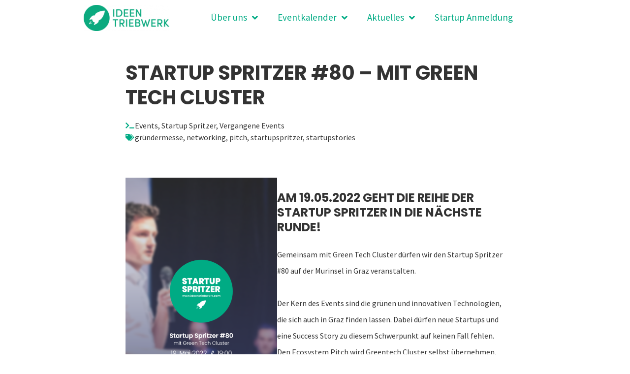

--- FILE ---
content_type: text/html; charset=UTF-8
request_url: https://ideentriebwerk.com/events/startup-spritzer-80-mit-green-tech-cluster/
body_size: 25824
content:
<!DOCTYPE html>
<html lang="de-AT">
<head><style>img.lazy{min-height:1px}</style><link href="https://ideentriebwerk.com/wp-content/plugins/w3-total-cache/pub/js/lazyload.min.js" as="script">
	<meta charset="UTF-8" />
	<meta name="viewport" content="width=device-width, initial-scale=1" />
	<link rel="profile" href="https://gmpg.org/xfn/11" />
	<link rel="pingback" href="https://ideentriebwerk.com/xmlrpc.php" />
	<meta name="viewport" content="width=device-width, initial-scale=1" />
<meta name='robots' content='index, follow, max-image-preview:large, max-snippet:-1, max-video-preview:-1' />
	<style>img:is([sizes="auto" i], [sizes^="auto," i]) { contain-intrinsic-size: 3000px 1500px }</style>
	
	<!-- This site is optimized with the Yoast SEO plugin v26.7 - https://yoast.com/wordpress/plugins/seo/ -->
	<title>Startup Spritzer #80 - mit Green Tech Cluster</title>
	<meta name="description" content="09.10.2021, 17:00 | Ein krönender Abschluss voller Startups &amp; Austausch: Special-Startup Spritzer direkt auf der Gründermesse." />
	<link rel="canonical" href="https://ideentriebwerk.com/events/startup-spritzer-80-mit-green-tech-cluster/" />
	<meta property="og:locale" content="de_DE" />
	<meta property="og:type" content="article" />
	<meta property="og:title" content="Startup Spritzer #80 - mit Green Tech Cluster" />
	<meta property="og:description" content="09.10.2021, 17:00 | Ein krönender Abschluss voller Startups &amp; Austausch: Special-Startup Spritzer direkt auf der Gründermesse." />
	<meta property="og:url" content="https://ideentriebwerk.com/events/startup-spritzer-80-mit-green-tech-cluster/" />
	<meta property="article:publisher" content="https://www.facebook.com/IdeentriebwerkGraz" />
	<meta property="article:published_time" content="2022-05-05T19:15:15+00:00" />
	<meta property="article:modified_time" content="2023-04-29T07:45:43+00:00" />
	<meta property="og:image" content="https://ideentriebwerk.com/wp-content/uploads/2021/09/Startup-Spritzer-77_Facebook_Event.png" />
	<meta property="og:image:width" content="3840" />
	<meta property="og:image:height" content="2160" />
	<meta property="og:image:type" content="image/png" />
	<meta name="author" content="Silvia Pommer" />
	<meta name="twitter:card" content="summary_large_image" />
	<meta name="twitter:title" content="Startup Spritzer #80 - mit Green Tech Cluster" />
	<meta name="twitter:description" content="09.10.2021, 17:00 | Ein krönender Abschluss voller Startups &amp; Austausch: Special-Startup Spritzer direkt auf der Gründermesse." />
	<meta name="twitter:image" content="https://ideentriebwerk.com/wp-content/uploads/2021/09/Startup-Spritzer-77_Facebook_Event.png" />
	<meta name="twitter:label1" content="Verfasst von" />
	<meta name="twitter:data1" content="Silvia Pommer" />
	<meta name="twitter:label2" content="Geschätzte Lesezeit" />
	<meta name="twitter:data2" content="3 Minuten" />
	<script type="application/ld+json" class="yoast-schema-graph">{"@context":"https://schema.org","@graph":[{"@type":"Article","@id":"https://ideentriebwerk.com/events/startup-spritzer-80-mit-green-tech-cluster/#article","isPartOf":{"@id":"https://ideentriebwerk.com/events/startup-spritzer-80-mit-green-tech-cluster/"},"author":{"name":"Silvia Pommer","@id":"https://ideentriebwerk.com/#/schema/person/fca778e8edb181dd5b016723bbca1b16"},"headline":"Startup Spritzer #80 &#8211; mit Green Tech Cluster","datePublished":"2022-05-05T19:15:15+00:00","dateModified":"2023-04-29T07:45:43+00:00","mainEntityOfPage":{"@id":"https://ideentriebwerk.com/events/startup-spritzer-80-mit-green-tech-cluster/"},"wordCount":495,"publisher":{"@id":"https://ideentriebwerk.com/#organization"},"image":{"@id":"https://ideentriebwerk.com/events/startup-spritzer-80-mit-green-tech-cluster/#primaryimage"},"thumbnailUrl":"https://ideentriebwerk.com/wp-content/uploads/2022/05/Startup-spritzer_eventbrite__80.png","keywords":["gründermesse","networking","pitch","startupspritzer","startupstories"],"articleSection":["Events","Startup Spritzer","Vergangene Events"],"inLanguage":"de-AT"},{"@type":"WebPage","@id":"https://ideentriebwerk.com/events/startup-spritzer-80-mit-green-tech-cluster/","url":"https://ideentriebwerk.com/events/startup-spritzer-80-mit-green-tech-cluster/","name":"Startup Spritzer #80 - mit Green Tech Cluster","isPartOf":{"@id":"https://ideentriebwerk.com/#website"},"primaryImageOfPage":{"@id":"https://ideentriebwerk.com/events/startup-spritzer-80-mit-green-tech-cluster/#primaryimage"},"image":{"@id":"https://ideentriebwerk.com/events/startup-spritzer-80-mit-green-tech-cluster/#primaryimage"},"thumbnailUrl":"https://ideentriebwerk.com/wp-content/uploads/2022/05/Startup-spritzer_eventbrite__80.png","datePublished":"2022-05-05T19:15:15+00:00","dateModified":"2023-04-29T07:45:43+00:00","description":"09.10.2021, 17:00 | Ein krönender Abschluss voller Startups & Austausch: Special-Startup Spritzer direkt auf der Gründermesse.","breadcrumb":{"@id":"https://ideentriebwerk.com/events/startup-spritzer-80-mit-green-tech-cluster/#breadcrumb"},"inLanguage":"de-AT","potentialAction":[{"@type":"ReadAction","target":["https://ideentriebwerk.com/events/startup-spritzer-80-mit-green-tech-cluster/"]}]},{"@type":"ImageObject","inLanguage":"de-AT","@id":"https://ideentriebwerk.com/events/startup-spritzer-80-mit-green-tech-cluster/#primaryimage","url":"https://ideentriebwerk.com/wp-content/uploads/2022/05/Startup-spritzer_eventbrite__80.png","contentUrl":"https://ideentriebwerk.com/wp-content/uploads/2022/05/Startup-spritzer_eventbrite__80.png","width":2160,"height":1080},{"@type":"BreadcrumbList","@id":"https://ideentriebwerk.com/events/startup-spritzer-80-mit-green-tech-cluster/#breadcrumb","itemListElement":[{"@type":"ListItem","position":1,"name":"Home","item":"https://ideentriebwerk.com/"},{"@type":"ListItem","position":2,"name":"Blog","item":"https://ideentriebwerk.com/blog-beitraege/"},{"@type":"ListItem","position":3,"name":"Startup Spritzer #80 &#8211; mit Green Tech Cluster"}]},{"@type":"WebSite","@id":"https://ideentriebwerk.com/#website","url":"https://ideentriebwerk.com/","name":"ideentriebwerk.com","description":"","publisher":{"@id":"https://ideentriebwerk.com/#organization"},"potentialAction":[{"@type":"SearchAction","target":{"@type":"EntryPoint","urlTemplate":"https://ideentriebwerk.com/?s={search_term_string}"},"query-input":{"@type":"PropertyValueSpecification","valueRequired":true,"valueName":"search_term_string"}}],"inLanguage":"de-AT"},{"@type":"Organization","@id":"https://ideentriebwerk.com/#organization","name":"Ideentriebwerk","url":"https://ideentriebwerk.com/","logo":{"@type":"ImageObject","inLanguage":"de-AT","@id":"https://ideentriebwerk.com/#/schema/logo/image/","url":"https://ideentriebwerk.com/wp-content/uploads/2021/06/ideentriebwerk-logo-ausgestellt.png","contentUrl":"https://ideentriebwerk.com/wp-content/uploads/2021/06/ideentriebwerk-logo-ausgestellt.png","width":819,"height":789,"caption":"Ideentriebwerk"},"image":{"@id":"https://ideentriebwerk.com/#/schema/logo/image/"},"sameAs":["https://www.facebook.com/IdeentriebwerkGraz","https://www.instagram.com/ideentriebwerk/","https://www.linkedin.com/company/ideentriebwerk-graz","https://www.youtube.com/channel/UC3hKxZXCvrHlqeOmVVnSmxg"]},{"@type":"Person","@id":"https://ideentriebwerk.com/#/schema/person/fca778e8edb181dd5b016723bbca1b16","name":"Silvia Pommer","image":{"@type":"ImageObject","inLanguage":"de-AT","@id":"https://ideentriebwerk.com/#/schema/person/image/","url":"https://secure.gravatar.com/avatar/6803f797acb78bdb7d8e924808b561424aee517eda29c05267bd814faff5e0b7?s=96&d=mm&r=g","contentUrl":"https://secure.gravatar.com/avatar/6803f797acb78bdb7d8e924808b561424aee517eda29c05267bd814faff5e0b7?s=96&d=mm&r=g","caption":"Silvia Pommer"},"url":"https://ideentriebwerk.com/author/silvia-pommer/"}]}</script>
	<!-- / Yoast SEO plugin. -->


<link rel="amphtml" href="https://ideentriebwerk.com/events/startup-spritzer-80-mit-green-tech-cluster/amp/" /><meta name="generator" content="AMP for WP 1.1.11"/><link rel='dns-prefetch' href='//fonts.googleapis.com' />
<link rel="alternate" type="application/rss+xml" title=" &raquo; Feed" href="https://ideentriebwerk.com/feed/" />
<link rel="alternate" type="application/rss+xml" title=" &raquo; Kommentar-Feed" href="https://ideentriebwerk.com/comments/feed/" />
<link rel="alternate" type="application/rss+xml" title=" &raquo; Startup Spritzer #80 &#8211; mit Green Tech Cluster Kommentar-Feed" href="https://ideentriebwerk.com/events/startup-spritzer-80-mit-green-tech-cluster/feed/" />
<script type="a51ef0af12b35edc6c7d0461-text/javascript">
/* <![CDATA[ */
window._wpemojiSettings = {"baseUrl":"https:\/\/s.w.org\/images\/core\/emoji\/16.0.1\/72x72\/","ext":".png","svgUrl":"https:\/\/s.w.org\/images\/core\/emoji\/16.0.1\/svg\/","svgExt":".svg","source":{"concatemoji":"https:\/\/ideentriebwerk.com\/wp-includes\/js\/wp-emoji-release.min.js?ver=6.8.3"}};
/*! This file is auto-generated */
!function(s,n){var o,i,e;function c(e){try{var t={supportTests:e,timestamp:(new Date).valueOf()};sessionStorage.setItem(o,JSON.stringify(t))}catch(e){}}function p(e,t,n){e.clearRect(0,0,e.canvas.width,e.canvas.height),e.fillText(t,0,0);var t=new Uint32Array(e.getImageData(0,0,e.canvas.width,e.canvas.height).data),a=(e.clearRect(0,0,e.canvas.width,e.canvas.height),e.fillText(n,0,0),new Uint32Array(e.getImageData(0,0,e.canvas.width,e.canvas.height).data));return t.every(function(e,t){return e===a[t]})}function u(e,t){e.clearRect(0,0,e.canvas.width,e.canvas.height),e.fillText(t,0,0);for(var n=e.getImageData(16,16,1,1),a=0;a<n.data.length;a++)if(0!==n.data[a])return!1;return!0}function f(e,t,n,a){switch(t){case"flag":return n(e,"\ud83c\udff3\ufe0f\u200d\u26a7\ufe0f","\ud83c\udff3\ufe0f\u200b\u26a7\ufe0f")?!1:!n(e,"\ud83c\udde8\ud83c\uddf6","\ud83c\udde8\u200b\ud83c\uddf6")&&!n(e,"\ud83c\udff4\udb40\udc67\udb40\udc62\udb40\udc65\udb40\udc6e\udb40\udc67\udb40\udc7f","\ud83c\udff4\u200b\udb40\udc67\u200b\udb40\udc62\u200b\udb40\udc65\u200b\udb40\udc6e\u200b\udb40\udc67\u200b\udb40\udc7f");case"emoji":return!a(e,"\ud83e\udedf")}return!1}function g(e,t,n,a){var r="undefined"!=typeof WorkerGlobalScope&&self instanceof WorkerGlobalScope?new OffscreenCanvas(300,150):s.createElement("canvas"),o=r.getContext("2d",{willReadFrequently:!0}),i=(o.textBaseline="top",o.font="600 32px Arial",{});return e.forEach(function(e){i[e]=t(o,e,n,a)}),i}function t(e){var t=s.createElement("script");t.src=e,t.defer=!0,s.head.appendChild(t)}"undefined"!=typeof Promise&&(o="wpEmojiSettingsSupports",i=["flag","emoji"],n.supports={everything:!0,everythingExceptFlag:!0},e=new Promise(function(e){s.addEventListener("DOMContentLoaded",e,{once:!0})}),new Promise(function(t){var n=function(){try{var e=JSON.parse(sessionStorage.getItem(o));if("object"==typeof e&&"number"==typeof e.timestamp&&(new Date).valueOf()<e.timestamp+604800&&"object"==typeof e.supportTests)return e.supportTests}catch(e){}return null}();if(!n){if("undefined"!=typeof Worker&&"undefined"!=typeof OffscreenCanvas&&"undefined"!=typeof URL&&URL.createObjectURL&&"undefined"!=typeof Blob)try{var e="postMessage("+g.toString()+"("+[JSON.stringify(i),f.toString(),p.toString(),u.toString()].join(",")+"));",a=new Blob([e],{type:"text/javascript"}),r=new Worker(URL.createObjectURL(a),{name:"wpTestEmojiSupports"});return void(r.onmessage=function(e){c(n=e.data),r.terminate(),t(n)})}catch(e){}c(n=g(i,f,p,u))}t(n)}).then(function(e){for(var t in e)n.supports[t]=e[t],n.supports.everything=n.supports.everything&&n.supports[t],"flag"!==t&&(n.supports.everythingExceptFlag=n.supports.everythingExceptFlag&&n.supports[t]);n.supports.everythingExceptFlag=n.supports.everythingExceptFlag&&!n.supports.flag,n.DOMReady=!1,n.readyCallback=function(){n.DOMReady=!0}}).then(function(){return e}).then(function(){var e;n.supports.everything||(n.readyCallback(),(e=n.source||{}).concatemoji?t(e.concatemoji):e.wpemoji&&e.twemoji&&(t(e.twemoji),t(e.wpemoji)))}))}((window,document),window._wpemojiSettings);
/* ]]> */
</script>
<link rel='stylesheet' id='jet-menu-hfe-css' href='https://ideentriebwerk.com/wp-content/plugins/jet-menu/integration/plugins/header-footer-elementor/assets/css/style.css?ver=2.1.1' type='text/css' media='all' />
<link rel='stylesheet' id='hfe-widgets-style-css' href='https://ideentriebwerk.com/wp-content/plugins/header-footer-elementor/inc/widgets-css/frontend.css?ver=2.8.1' type='text/css' media='all' />
<style id='wp-emoji-styles-inline-css' type='text/css'>

	img.wp-smiley, img.emoji {
		display: inline !important;
		border: none !important;
		box-shadow: none !important;
		height: 1em !important;
		width: 1em !important;
		margin: 0 0.07em !important;
		vertical-align: -0.1em !important;
		background: none !important;
		padding: 0 !important;
	}
</style>
<link rel='stylesheet' id='wp-block-library-css' href='https://ideentriebwerk.com/wp-includes/css/dist/block-library/style.min.css?ver=6.8.3' type='text/css' media='all' />
<style id='classic-theme-styles-inline-css' type='text/css'>
/*! This file is auto-generated */
.wp-block-button__link{color:#fff;background-color:#32373c;border-radius:9999px;box-shadow:none;text-decoration:none;padding:calc(.667em + 2px) calc(1.333em + 2px);font-size:1.125em}.wp-block-file__button{background:#32373c;color:#fff;text-decoration:none}
</style>
<style id='global-styles-inline-css' type='text/css'>
:root{--wp--preset--aspect-ratio--square: 1;--wp--preset--aspect-ratio--4-3: 4/3;--wp--preset--aspect-ratio--3-4: 3/4;--wp--preset--aspect-ratio--3-2: 3/2;--wp--preset--aspect-ratio--2-3: 2/3;--wp--preset--aspect-ratio--16-9: 16/9;--wp--preset--aspect-ratio--9-16: 9/16;--wp--preset--color--black: #000000;--wp--preset--color--cyan-bluish-gray: #abb8c3;--wp--preset--color--white: #ffffff;--wp--preset--color--pale-pink: #f78da7;--wp--preset--color--vivid-red: #cf2e2e;--wp--preset--color--luminous-vivid-orange: #ff6900;--wp--preset--color--luminous-vivid-amber: #fcb900;--wp--preset--color--light-green-cyan: #7bdcb5;--wp--preset--color--vivid-green-cyan: #00d084;--wp--preset--color--pale-cyan-blue: #8ed1fc;--wp--preset--color--vivid-cyan-blue: #0693e3;--wp--preset--color--vivid-purple: #9b51e0;--wp--preset--gradient--vivid-cyan-blue-to-vivid-purple: linear-gradient(135deg,rgba(6,147,227,1) 0%,rgb(155,81,224) 100%);--wp--preset--gradient--light-green-cyan-to-vivid-green-cyan: linear-gradient(135deg,rgb(122,220,180) 0%,rgb(0,208,130) 100%);--wp--preset--gradient--luminous-vivid-amber-to-luminous-vivid-orange: linear-gradient(135deg,rgba(252,185,0,1) 0%,rgba(255,105,0,1) 100%);--wp--preset--gradient--luminous-vivid-orange-to-vivid-red: linear-gradient(135deg,rgba(255,105,0,1) 0%,rgb(207,46,46) 100%);--wp--preset--gradient--very-light-gray-to-cyan-bluish-gray: linear-gradient(135deg,rgb(238,238,238) 0%,rgb(169,184,195) 100%);--wp--preset--gradient--cool-to-warm-spectrum: linear-gradient(135deg,rgb(74,234,220) 0%,rgb(151,120,209) 20%,rgb(207,42,186) 40%,rgb(238,44,130) 60%,rgb(251,105,98) 80%,rgb(254,248,76) 100%);--wp--preset--gradient--blush-light-purple: linear-gradient(135deg,rgb(255,206,236) 0%,rgb(152,150,240) 100%);--wp--preset--gradient--blush-bordeaux: linear-gradient(135deg,rgb(254,205,165) 0%,rgb(254,45,45) 50%,rgb(107,0,62) 100%);--wp--preset--gradient--luminous-dusk: linear-gradient(135deg,rgb(255,203,112) 0%,rgb(199,81,192) 50%,rgb(65,88,208) 100%);--wp--preset--gradient--pale-ocean: linear-gradient(135deg,rgb(255,245,203) 0%,rgb(182,227,212) 50%,rgb(51,167,181) 100%);--wp--preset--gradient--electric-grass: linear-gradient(135deg,rgb(202,248,128) 0%,rgb(113,206,126) 100%);--wp--preset--gradient--midnight: linear-gradient(135deg,rgb(2,3,129) 0%,rgb(40,116,252) 100%);--wp--preset--font-size--small: 13px;--wp--preset--font-size--medium: 20px;--wp--preset--font-size--large: 36px;--wp--preset--font-size--x-large: 42px;--wp--preset--spacing--20: 0.44rem;--wp--preset--spacing--30: 0.67rem;--wp--preset--spacing--40: 1rem;--wp--preset--spacing--50: 1.5rem;--wp--preset--spacing--60: 2.25rem;--wp--preset--spacing--70: 3.38rem;--wp--preset--spacing--80: 5.06rem;--wp--preset--shadow--natural: 6px 6px 9px rgba(0, 0, 0, 0.2);--wp--preset--shadow--deep: 12px 12px 50px rgba(0, 0, 0, 0.4);--wp--preset--shadow--sharp: 6px 6px 0px rgba(0, 0, 0, 0.2);--wp--preset--shadow--outlined: 6px 6px 0px -3px rgba(255, 255, 255, 1), 6px 6px rgba(0, 0, 0, 1);--wp--preset--shadow--crisp: 6px 6px 0px rgba(0, 0, 0, 1);}:where(.is-layout-flex){gap: 0.5em;}:where(.is-layout-grid){gap: 0.5em;}body .is-layout-flex{display: flex;}.is-layout-flex{flex-wrap: wrap;align-items: center;}.is-layout-flex > :is(*, div){margin: 0;}body .is-layout-grid{display: grid;}.is-layout-grid > :is(*, div){margin: 0;}:where(.wp-block-columns.is-layout-flex){gap: 2em;}:where(.wp-block-columns.is-layout-grid){gap: 2em;}:where(.wp-block-post-template.is-layout-flex){gap: 1.25em;}:where(.wp-block-post-template.is-layout-grid){gap: 1.25em;}.has-black-color{color: var(--wp--preset--color--black) !important;}.has-cyan-bluish-gray-color{color: var(--wp--preset--color--cyan-bluish-gray) !important;}.has-white-color{color: var(--wp--preset--color--white) !important;}.has-pale-pink-color{color: var(--wp--preset--color--pale-pink) !important;}.has-vivid-red-color{color: var(--wp--preset--color--vivid-red) !important;}.has-luminous-vivid-orange-color{color: var(--wp--preset--color--luminous-vivid-orange) !important;}.has-luminous-vivid-amber-color{color: var(--wp--preset--color--luminous-vivid-amber) !important;}.has-light-green-cyan-color{color: var(--wp--preset--color--light-green-cyan) !important;}.has-vivid-green-cyan-color{color: var(--wp--preset--color--vivid-green-cyan) !important;}.has-pale-cyan-blue-color{color: var(--wp--preset--color--pale-cyan-blue) !important;}.has-vivid-cyan-blue-color{color: var(--wp--preset--color--vivid-cyan-blue) !important;}.has-vivid-purple-color{color: var(--wp--preset--color--vivid-purple) !important;}.has-black-background-color{background-color: var(--wp--preset--color--black) !important;}.has-cyan-bluish-gray-background-color{background-color: var(--wp--preset--color--cyan-bluish-gray) !important;}.has-white-background-color{background-color: var(--wp--preset--color--white) !important;}.has-pale-pink-background-color{background-color: var(--wp--preset--color--pale-pink) !important;}.has-vivid-red-background-color{background-color: var(--wp--preset--color--vivid-red) !important;}.has-luminous-vivid-orange-background-color{background-color: var(--wp--preset--color--luminous-vivid-orange) !important;}.has-luminous-vivid-amber-background-color{background-color: var(--wp--preset--color--luminous-vivid-amber) !important;}.has-light-green-cyan-background-color{background-color: var(--wp--preset--color--light-green-cyan) !important;}.has-vivid-green-cyan-background-color{background-color: var(--wp--preset--color--vivid-green-cyan) !important;}.has-pale-cyan-blue-background-color{background-color: var(--wp--preset--color--pale-cyan-blue) !important;}.has-vivid-cyan-blue-background-color{background-color: var(--wp--preset--color--vivid-cyan-blue) !important;}.has-vivid-purple-background-color{background-color: var(--wp--preset--color--vivid-purple) !important;}.has-black-border-color{border-color: var(--wp--preset--color--black) !important;}.has-cyan-bluish-gray-border-color{border-color: var(--wp--preset--color--cyan-bluish-gray) !important;}.has-white-border-color{border-color: var(--wp--preset--color--white) !important;}.has-pale-pink-border-color{border-color: var(--wp--preset--color--pale-pink) !important;}.has-vivid-red-border-color{border-color: var(--wp--preset--color--vivid-red) !important;}.has-luminous-vivid-orange-border-color{border-color: var(--wp--preset--color--luminous-vivid-orange) !important;}.has-luminous-vivid-amber-border-color{border-color: var(--wp--preset--color--luminous-vivid-amber) !important;}.has-light-green-cyan-border-color{border-color: var(--wp--preset--color--light-green-cyan) !important;}.has-vivid-green-cyan-border-color{border-color: var(--wp--preset--color--vivid-green-cyan) !important;}.has-pale-cyan-blue-border-color{border-color: var(--wp--preset--color--pale-cyan-blue) !important;}.has-vivid-cyan-blue-border-color{border-color: var(--wp--preset--color--vivid-cyan-blue) !important;}.has-vivid-purple-border-color{border-color: var(--wp--preset--color--vivid-purple) !important;}.has-vivid-cyan-blue-to-vivid-purple-gradient-background{background: var(--wp--preset--gradient--vivid-cyan-blue-to-vivid-purple) !important;}.has-light-green-cyan-to-vivid-green-cyan-gradient-background{background: var(--wp--preset--gradient--light-green-cyan-to-vivid-green-cyan) !important;}.has-luminous-vivid-amber-to-luminous-vivid-orange-gradient-background{background: var(--wp--preset--gradient--luminous-vivid-amber-to-luminous-vivid-orange) !important;}.has-luminous-vivid-orange-to-vivid-red-gradient-background{background: var(--wp--preset--gradient--luminous-vivid-orange-to-vivid-red) !important;}.has-very-light-gray-to-cyan-bluish-gray-gradient-background{background: var(--wp--preset--gradient--very-light-gray-to-cyan-bluish-gray) !important;}.has-cool-to-warm-spectrum-gradient-background{background: var(--wp--preset--gradient--cool-to-warm-spectrum) !important;}.has-blush-light-purple-gradient-background{background: var(--wp--preset--gradient--blush-light-purple) !important;}.has-blush-bordeaux-gradient-background{background: var(--wp--preset--gradient--blush-bordeaux) !important;}.has-luminous-dusk-gradient-background{background: var(--wp--preset--gradient--luminous-dusk) !important;}.has-pale-ocean-gradient-background{background: var(--wp--preset--gradient--pale-ocean) !important;}.has-electric-grass-gradient-background{background: var(--wp--preset--gradient--electric-grass) !important;}.has-midnight-gradient-background{background: var(--wp--preset--gradient--midnight) !important;}.has-small-font-size{font-size: var(--wp--preset--font-size--small) !important;}.has-medium-font-size{font-size: var(--wp--preset--font-size--medium) !important;}.has-large-font-size{font-size: var(--wp--preset--font-size--large) !important;}.has-x-large-font-size{font-size: var(--wp--preset--font-size--x-large) !important;}
:where(.wp-block-post-template.is-layout-flex){gap: 1.25em;}:where(.wp-block-post-template.is-layout-grid){gap: 1.25em;}
:where(.wp-block-columns.is-layout-flex){gap: 2em;}:where(.wp-block-columns.is-layout-grid){gap: 2em;}
:root :where(.wp-block-pullquote){font-size: 1.5em;line-height: 1.6;}
</style>
<link rel='stylesheet' id='hfe-style-css' href='https://ideentriebwerk.com/wp-content/plugins/header-footer-elementor/assets/css/header-footer-elementor.css?ver=2.8.1' type='text/css' media='all' />
<link rel='stylesheet' id='jet-elements-css' href='https://ideentriebwerk.com/wp-content/plugins/jet-elements/assets/css/jet-elements.css?ver=2.5.9' type='text/css' media='all' />
<link rel='stylesheet' id='jet-elements-skin-css' href='https://ideentriebwerk.com/wp-content/plugins/jet-elements/assets/css/jet-elements-skin.css?ver=2.5.9' type='text/css' media='all' />
<link rel='stylesheet' id='elementor-icons-css' href='https://ideentriebwerk.com/wp-content/plugins/elementor/assets/lib/eicons/css/elementor-icons.min.css?ver=5.31.0' type='text/css' media='all' />
<link rel='stylesheet' id='elementor-frontend-css' href='https://ideentriebwerk.com/wp-content/plugins/elementor/assets/css/frontend.min.css?ver=3.24.7' type='text/css' media='all' />
<link rel='stylesheet' id='swiper-css' href='https://ideentriebwerk.com/wp-content/plugins/elementor/assets/lib/swiper/v8/css/swiper.min.css?ver=8.4.5' type='text/css' media='all' />
<link rel='stylesheet' id='e-swiper-css' href='https://ideentriebwerk.com/wp-content/plugins/elementor/assets/css/conditionals/e-swiper.min.css?ver=3.24.7' type='text/css' media='all' />
<link rel='stylesheet' id='elementor-post-125-css' href='https://ideentriebwerk.com/wp-content/uploads/elementor/css/post-125.css?ver=1735320344' type='text/css' media='all' />
<link rel='stylesheet' id='elementor-pro-css' href='https://ideentriebwerk.com/wp-content/plugins/elementor-pro/assets/css/frontend.min.css?ver=3.24.4' type='text/css' media='all' />
<link rel='stylesheet' id='jet-blog-css' href='https://ideentriebwerk.com/wp-content/plugins/jet-blog/assets/css/jet-blog.css?ver=2.2.15' type='text/css' media='all' />
<link rel='stylesheet' id='elementor-post-5192-css' href='https://ideentriebwerk.com/wp-content/uploads/elementor/css/post-5192.css?ver=1745522206' type='text/css' media='all' />
<link rel='stylesheet' id='elementor-post-5201-css' href='https://ideentriebwerk.com/wp-content/uploads/elementor/css/post-5201.css?ver=1745512653' type='text/css' media='all' />
<link rel='stylesheet' id='font-awesome-css' href='https://ideentriebwerk.com/wp-content/plugins/elementor/assets/lib/font-awesome/css/font-awesome.min.css?ver=4.7.0' type='text/css' media='all' />
<link rel='stylesheet' id='kava-theme-style-css' href='https://ideentriebwerk.com/wp-content/themes/kava/style.css?ver=2.1.4' type='text/css' media='all' />
<link rel='stylesheet' id='cx-google-fonts-kava-css' href='//fonts.googleapis.com/css?family=Roboto%3A300%2C400%2C500%2C900%7CMontserrat%3A700&#038;subset=latin&#038;ver=6.8.3' type='text/css' media='all' />
<link rel='stylesheet' id='font-awesome-all-css' href='https://ideentriebwerk.com/wp-content/plugins/jet-menu/assets/public/lib/font-awesome/css/all.min.css?ver=5.12.0' type='text/css' media='all' />
<link rel='stylesheet' id='font-awesome-v4-shims-css' href='https://ideentriebwerk.com/wp-content/plugins/jet-menu/assets/public/lib/font-awesome/css/v4-shims.min.css?ver=5.12.0' type='text/css' media='all' />
<link rel='stylesheet' id='jet-menu-public-styles-css' href='https://ideentriebwerk.com/wp-content/plugins/jet-menu/assets/public/css/public.css?ver=2.1.1' type='text/css' media='all' />
<link rel='stylesheet' id='widget-image-css' href='https://ideentriebwerk.com/wp-content/plugins/elementor/assets/css/widget-image.min.css?ver=3.24.7' type='text/css' media='all' />
<link rel='stylesheet' id='widget-text-editor-css' href='https://ideentriebwerk.com/wp-content/plugins/elementor/assets/css/widget-text-editor.min.css?ver=3.24.7' type='text/css' media='all' />
<link rel='stylesheet' id='widget-heading-css' href='https://ideentriebwerk.com/wp-content/plugins/elementor/assets/css/widget-heading.min.css?ver=3.24.7' type='text/css' media='all' />
<link rel='stylesheet' id='widget-theme-elements-css' href='https://ideentriebwerk.com/wp-content/plugins/elementor-pro/assets/css/widget-theme-elements.min.css?ver=3.24.4' type='text/css' media='all' />
<link rel='stylesheet' id='widget-icon-list-css' href='https://ideentriebwerk.com/wp-content/plugins/elementor/assets/css/widget-icon-list.min.css?ver=3.24.7' type='text/css' media='all' />
<link rel='stylesheet' id='elementor-icons-shared-0-css' href='https://ideentriebwerk.com/wp-content/plugins/elementor/assets/lib/font-awesome/css/fontawesome.min.css?ver=5.15.3' type='text/css' media='all' />
<link rel='stylesheet' id='elementor-icons-fa-regular-css' href='https://ideentriebwerk.com/wp-content/plugins/elementor/assets/lib/font-awesome/css/regular.min.css?ver=5.15.3' type='text/css' media='all' />
<link rel='stylesheet' id='elementor-icons-fa-solid-css' href='https://ideentriebwerk.com/wp-content/plugins/elementor/assets/lib/font-awesome/css/solid.min.css?ver=5.15.3' type='text/css' media='all' />
<link rel='stylesheet' id='widget-share-buttons-css' href='https://ideentriebwerk.com/wp-content/plugins/elementor-pro/assets/css/widget-share-buttons.min.css?ver=3.24.4' type='text/css' media='all' />
<link rel='stylesheet' id='e-apple-webkit-css' href='https://ideentriebwerk.com/wp-content/plugins/elementor/assets/css/conditionals/apple-webkit.min.css?ver=3.24.7' type='text/css' media='all' />
<link rel='stylesheet' id='elementor-icons-fa-brands-css' href='https://ideentriebwerk.com/wp-content/plugins/elementor/assets/lib/font-awesome/css/brands.min.css?ver=5.15.3' type='text/css' media='all' />
<link rel='stylesheet' id='elementor-post-194-css' href='https://ideentriebwerk.com/wp-content/uploads/elementor/css/post-194.css?ver=1735320344' type='text/css' media='all' />
<link rel='stylesheet' id='elementor-post-239-css' href='https://ideentriebwerk.com/wp-content/uploads/elementor/css/post-239.css?ver=1735320344' type='text/css' media='all' />
<link rel='stylesheet' id='elementor-post-248-css' href='https://ideentriebwerk.com/wp-content/uploads/elementor/css/post-248.css?ver=1762363999' type='text/css' media='all' />
<link rel='stylesheet' id='borlabs-cookie-css' href='https://ideentriebwerk.com/wp-content/cache/borlabs-cookie/borlabs-cookie_1_de.css?ver=2.3-47' type='text/css' media='all' />
<link rel='stylesheet' id='hfe-elementor-icons-css' href='https://ideentriebwerk.com/wp-content/plugins/elementor/assets/lib/eicons/css/elementor-icons.min.css?ver=5.34.0' type='text/css' media='all' />
<link rel='stylesheet' id='hfe-icons-list-css' href='https://ideentriebwerk.com/wp-content/plugins/elementor/assets/css/widget-icon-list.min.css?ver=3.24.3' type='text/css' media='all' />
<link rel='stylesheet' id='hfe-social-icons-css' href='https://ideentriebwerk.com/wp-content/plugins/elementor/assets/css/widget-social-icons.min.css?ver=3.24.0' type='text/css' media='all' />
<link rel='stylesheet' id='hfe-social-share-icons-brands-css' href='https://ideentriebwerk.com/wp-content/plugins/elementor/assets/lib/font-awesome/css/brands.css?ver=5.15.3' type='text/css' media='all' />
<link rel='stylesheet' id='hfe-social-share-icons-fontawesome-css' href='https://ideentriebwerk.com/wp-content/plugins/elementor/assets/lib/font-awesome/css/fontawesome.css?ver=5.15.3' type='text/css' media='all' />
<link rel='stylesheet' id='hfe-nav-menu-icons-css' href='https://ideentriebwerk.com/wp-content/plugins/elementor/assets/lib/font-awesome/css/solid.css?ver=5.15.3' type='text/css' media='all' />
<link rel='stylesheet' id='hfe-widget-blockquote-css' href='https://ideentriebwerk.com/wp-content/plugins/elementor-pro/assets/css/widget-blockquote.min.css?ver=3.25.0' type='text/css' media='all' />
<link rel='stylesheet' id='hfe-mega-menu-css' href='https://ideentriebwerk.com/wp-content/plugins/elementor-pro/assets/css/widget-mega-menu.min.css?ver=3.26.2' type='text/css' media='all' />
<link rel='stylesheet' id='hfe-nav-menu-widget-css' href='https://ideentriebwerk.com/wp-content/plugins/elementor-pro/assets/css/widget-nav-menu.min.css?ver=3.26.0' type='text/css' media='all' />
<link rel='stylesheet' id='google-fonts-1-css' href='https://fonts.googleapis.com/css?family=Poppins%3A100%2C100italic%2C200%2C200italic%2C300%2C300italic%2C400%2C400italic%2C500%2C500italic%2C600%2C600italic%2C700%2C700italic%2C800%2C800italic%2C900%2C900italic%7CSource+Sans+Pro%3A100%2C100italic%2C200%2C200italic%2C300%2C300italic%2C400%2C400italic%2C500%2C500italic%2C600%2C600italic%2C700%2C700italic%2C800%2C800italic%2C900%2C900italic%7CRoboto%3A100%2C100italic%2C200%2C200italic%2C300%2C300italic%2C400%2C400italic%2C500%2C500italic%2C600%2C600italic%2C700%2C700italic%2C800%2C800italic%2C900%2C900italic&#038;display=auto&#038;ver=6.8.3' type='text/css' media='all' />
<link rel="preconnect" href="https://fonts.gstatic.com/" crossorigin><script type="a51ef0af12b35edc6c7d0461-text/javascript" src="https://ideentriebwerk.com/wp-includes/js/jquery/jquery.min.js?ver=3.7.1" id="jquery-core-js"></script>
<script type="a51ef0af12b35edc6c7d0461-text/javascript" src="https://ideentriebwerk.com/wp-includes/js/jquery/jquery-migrate.min.js?ver=3.4.1" id="jquery-migrate-js"></script>
<script type="a51ef0af12b35edc6c7d0461-text/javascript" id="jquery-js-after">
/* <![CDATA[ */
!function($){"use strict";$(document).ready(function(){$(this).scrollTop()>100&&$(".hfe-scroll-to-top-wrap").removeClass("hfe-scroll-to-top-hide"),$(window).scroll(function(){$(this).scrollTop()<100?$(".hfe-scroll-to-top-wrap").fadeOut(300):$(".hfe-scroll-to-top-wrap").fadeIn(300)}),$(".hfe-scroll-to-top-wrap").on("click",function(){$("html, body").animate({scrollTop:0},300);return!1})})}(jQuery);
!function($){'use strict';$(document).ready(function(){var bar=$('.hfe-reading-progress-bar');if(!bar.length)return;$(window).on('scroll',function(){var s=$(window).scrollTop(),d=$(document).height()-$(window).height(),p=d? s/d*100:0;bar.css('width',p+'%')});});}(jQuery);
/* ]]> */
</script>
<script type="a51ef0af12b35edc6c7d0461-text/javascript" id="borlabs-cookie-prioritize-js-extra">
/* <![CDATA[ */
var borlabsCookiePrioritized = {"domain":"ideentriebwerk.com","path":"\/","version":"1","bots":"1","optInJS":{"marketing":{"matomo":"[base64]","facebook-pixel":"[base64]"}}};
/* ]]> */
</script>
<script type="a51ef0af12b35edc6c7d0461-text/javascript" src="https://ideentriebwerk.com/wp-content/plugins/borlabs-cookie/assets/javascript/borlabs-cookie-prioritize.min.js?ver=2.3" id="borlabs-cookie-prioritize-js"></script>
<link rel="https://api.w.org/" href="https://ideentriebwerk.com/wp-json/" /><link rel="alternate" title="JSON" type="application/json" href="https://ideentriebwerk.com/wp-json/wp/v2/posts/3747" /><link rel="EditURI" type="application/rsd+xml" title="RSD" href="https://ideentriebwerk.com/xmlrpc.php?rsd" />
<meta name="generator" content="WordPress 6.8.3" />
<link rel='shortlink' href='https://ideentriebwerk.com/?p=3747' />
<link rel="alternate" title="oEmbed (JSON)" type="application/json+oembed" href="https://ideentriebwerk.com/wp-json/oembed/1.0/embed?url=https%3A%2F%2Fideentriebwerk.com%2Fevents%2Fstartup-spritzer-80-mit-green-tech-cluster%2F" />
<link rel="alternate" title="oEmbed (XML)" type="text/xml+oembed" href="https://ideentriebwerk.com/wp-json/oembed/1.0/embed?url=https%3A%2F%2Fideentriebwerk.com%2Fevents%2Fstartup-spritzer-80-mit-green-tech-cluster%2F&#038;format=xml" />
<!-- Facebook Pixel Code -->
<script type="a51ef0af12b35edc6c7d0461-text/javascript">
/*!function(f,b,e,v,n,t,s)
{if(f.fbq)return;n=f.fbq=function(){n.callMethod?
n.callMethod.apply(n,arguments):n.queue.push(arguments)};
if(!f._fbq)f._fbq=n;n.push=n;n.loaded=!0;n.version='2.0';
n.queue=[];t=b.createElement(e);t.async=!0;
t.src=v;s=b.getElementsByTagName(e)[0];
s.parentNode.insertBefore(t,s)}(window, document,'script',
'https://connect.facebook.net/en_US/fbevents.js');
fbq('init', '816731458498198');
fbq('track', 'PageView');*/
</script>
<!--<noscript><img class="lazy" height="1" width="1" style="display:none"
src="data:image/svg+xml,%3Csvg%20xmlns='http://www.w3.org/2000/svg'%20viewBox='0%200%201%201'%3E%3C/svg%3E" data-src="https://www.facebook.com/tr?id=816731458498198&ev=PageView&noscript=1"
/></noscript>-->
<!-- End Facebook Pixel Code -->
<!-- Google Tag Manager -->
<script type="a51ef0af12b35edc6c7d0461-text/javascript">/*(function(w,d,s,l,i){w[l]=w[l]||[];w[l].push({'gtm.start':
new Date().getTime(),event:'gtm.js'});var f=d.getElementsByTagName(s)[0],
j=d.createElement(s),dl=l!='dataLayer'?'&l='+l:'';j.async=true;j.src=
'https://www.googletagmanager.com/gtm.js?id='+i+dl;f.parentNode.insertBefore(j,f);
})(window,document,'script','dataLayer','GTM-56DPSG6');*/</script>
<!-- End Google Tag Manager -->
<script async src="https://www.googletagmanager.com/gtag/js?id=G-4RGV4P65EP" type="a51ef0af12b35edc6c7d0461-text/javascript"></script>
<script type="a51ef0af12b35edc6c7d0461-text/javascript">
  window.dataLayer = window.dataLayer || [];
  function gtag(){dataLayer.push(arguments);}
  gtag('js', new Date());
  gtag('config', 'G-4RGV4P65EP');
</script><meta name="generator" content="Elementor 3.24.7; features: additional_custom_breakpoints; settings: css_print_method-external, google_font-enabled, font_display-auto">
			<style>
				.e-con.e-parent:nth-of-type(n+4):not(.e-lazyloaded):not(.e-no-lazyload),
				.e-con.e-parent:nth-of-type(n+4):not(.e-lazyloaded):not(.e-no-lazyload) * {
					background-image: none !important;
				}
				@media screen and (max-height: 1024px) {
					.e-con.e-parent:nth-of-type(n+3):not(.e-lazyloaded):not(.e-no-lazyload),
					.e-con.e-parent:nth-of-type(n+3):not(.e-lazyloaded):not(.e-no-lazyload) * {
						background-image: none !important;
					}
				}
				@media screen and (max-height: 640px) {
					.e-con.e-parent:nth-of-type(n+2):not(.e-lazyloaded):not(.e-no-lazyload),
					.e-con.e-parent:nth-of-type(n+2):not(.e-lazyloaded):not(.e-no-lazyload) * {
						background-image: none !important;
					}
				}
			</style>
			</head>

<body class="wp-singular post-template-default single single-post postid-3747 single-format-standard wp-theme-kava ehf-header ehf-footer ehf-template-kava ehf-stylesheet-kava group-blog layout-fullwidth blog-default sidebar_enabled position-one-right-sidebar sidebar-1-3 jet-desktop-menu-active elementor-page-337 elementor-page-421 elementor-page-385 elementor-page-248 elementor-default elementor-kit-125">
<!-- Google Tag Manager (noscript) -->
<!--<noscript><iframe src="https://www.googletagmanager.com/ns.html?id=GTM-56DPSG6"
height="0" width="0" style="display:none;visibility:hidden"></iframe></noscript>-->
<!-- End Google Tag Manager (noscript) --><div id="page" class="hfeed site">

		<header id="masthead" itemscope="itemscope" itemtype="https://schema.org/WPHeader">
			<p class="main-title bhf-hidden" itemprop="headline"><a href="https://ideentriebwerk.com" title="" rel="home"></a></p>
					<div data-elementor-type="wp-post" data-elementor-id="5192" class="elementor elementor-5192" data-elementor-post-type="elementor-hf">
						<section class="elementor-section elementor-top-section elementor-element elementor-element-75c2d7e elementor-section-boxed elementor-section-height-default elementor-section-height-default" data-id="75c2d7e" data-element_type="section">
						<div class="elementor-container elementor-column-gap-default">
					<div class="elementor-column elementor-col-33 elementor-top-column elementor-element elementor-element-dc73a10" data-id="dc73a10" data-element_type="column">
			<div class="elementor-widget-wrap elementor-element-populated">
						<div class="elementor-element elementor-element-c2b7b53 elementor-widget elementor-widget-image" data-id="c2b7b53" data-element_type="widget" data-widget_type="image.default">
				<div class="elementor-widget-container">
														<a href="https://ideentriebwerk.com/">
							<img width="201" height="61" src="data:image/svg+xml,%3Csvg%20xmlns='http://www.w3.org/2000/svg'%20viewBox='0%200%20201%2061'%3E%3C/svg%3E" data-src="https://ideentriebwerk.com/wp-content/uploads/2023/09/Logo-Gruen@2x-p6562m1xhyk37hgise38wg877ltov1wvljtyq02sv6.png" class="attachment-2048x2048 size-2048x2048 wp-image-5190 lazy" alt="" />								</a>
													</div>
				</div>
					</div>
		</div>
				<div class="elementor-column elementor-col-66 elementor-top-column elementor-element elementor-element-bd4ae53" data-id="bd4ae53" data-element_type="column">
			<div class="elementor-widget-wrap elementor-element-populated">
						<div class="elementor-element elementor-element-c6df9f3 elementor-nav-menu__align-center elementor-nav-menu__text-align-center elementor-nav-menu--dropdown-tablet elementor-nav-menu--toggle elementor-nav-menu--burger elementor-widget elementor-widget-nav-menu" data-id="c6df9f3" data-element_type="widget" data-settings="{&quot;submenu_icon&quot;:{&quot;value&quot;:&quot;&lt;i class=\&quot;fas fa-angle-down\&quot;&gt;&lt;\/i&gt;&quot;,&quot;library&quot;:&quot;fa-solid&quot;},&quot;layout&quot;:&quot;horizontal&quot;,&quot;toggle&quot;:&quot;burger&quot;}" data-widget_type="nav-menu.default">
				<div class="elementor-widget-container">
						<nav aria-label="Menu" class="elementor-nav-menu--main elementor-nav-menu__container elementor-nav-menu--layout-horizontal e--pointer-none">
				<ul id="menu-1-c6df9f3" class="elementor-nav-menu"><li class="menu-item menu-item-type-post_type menu-item-object-page menu-item-has-children menu-item-1701"><a href="https://ideentriebwerk.com/ueber-uns/" class="elementor-item">Über uns</a>
<ul class="sub-menu elementor-nav-menu--dropdown">
	<li class="menu-item menu-item-type-post_type menu-item-object-page menu-item-6593"><a href="https://ideentriebwerk.com/ueber-uns/" class="elementor-sub-item">Über uns</a></li>
	<li class="menu-item menu-item-type-post_type menu-item-object-page menu-item-811"><a href="https://ideentriebwerk.com/wir-kooperieren/" class="elementor-sub-item">Wir kooperieren</a></li>
	<li class="menu-item menu-item-type-post_type menu-item-object-page menu-item-2223"><a href="https://ideentriebwerk.com/join-the-crew/" class="elementor-sub-item">Join the Crew</a></li>
	<li class="menu-item menu-item-type-post_type menu-item-object-page menu-item-6615"><a href="https://ideentriebwerk.com/kontakt/" class="elementor-sub-item">Kontakt</a></li>
</ul>
</li>
<li class="menu-item menu-item-type-post_type menu-item-object-page menu-item-has-children menu-item-1889"><a href="https://ideentriebwerk.com/eventkalender/" class="elementor-item">Eventkalender</a>
<ul class="sub-menu elementor-nav-menu--dropdown">
	<li class="menu-item menu-item-type-post_type menu-item-object-page menu-item-6594"><a href="https://ideentriebwerk.com/eventkalender/" class="elementor-sub-item">Eventkalender</a></li>
	<li class="menu-item menu-item-type-post_type menu-item-object-page menu-item-2018"><a href="https://ideentriebwerk.com/events/" class="elementor-sub-item">Unsere Events</a></li>
</ul>
</li>
<li class="menu-item menu-item-type-post_type menu-item-object-page menu-item-has-children menu-item-1874"><a href="https://ideentriebwerk.com/blog/" class="elementor-item">Aktuelles</a>
<ul class="sub-menu elementor-nav-menu--dropdown">
	<li class="menu-item menu-item-type-post_type menu-item-object-page menu-item-4772"><a href="https://ideentriebwerk.com/newsletter/" class="elementor-sub-item">Newsletter</a></li>
	<li class="menu-item menu-item-type-post_type menu-item-object-page menu-item-6617"><a href="https://ideentriebwerk.com/blog/" class="elementor-sub-item">Blog</a></li>
	<li class="menu-item menu-item-type-post_type menu-item-object-page menu-item-6616"><a href="https://ideentriebwerk.com/podcast/" class="elementor-sub-item">Podcast</a></li>
</ul>
</li>
<li class="menu-item menu-item-type-post_type menu-item-object-page menu-item-2746"><a href="https://ideentriebwerk.com/startup-anmeldung/" class="elementor-item">Startup Anmeldung</a></li>
</ul>			</nav>
					<div class="elementor-menu-toggle" role="button" tabindex="0" aria-label="Menu Toggle" aria-expanded="false">
			<i aria-hidden="true" role="presentation" class="elementor-menu-toggle__icon--open eicon-menu-bar"></i><i aria-hidden="true" role="presentation" class="elementor-menu-toggle__icon--close eicon-close"></i>			<span class="elementor-screen-only">Menu</span>
		</div>
					<nav class="elementor-nav-menu--dropdown elementor-nav-menu__container" aria-hidden="true">
				<ul id="menu-2-c6df9f3" class="elementor-nav-menu"><li class="menu-item menu-item-type-post_type menu-item-object-page menu-item-has-children menu-item-1701"><a href="https://ideentriebwerk.com/ueber-uns/" class="elementor-item" tabindex="-1">Über uns</a>
<ul class="sub-menu elementor-nav-menu--dropdown">
	<li class="menu-item menu-item-type-post_type menu-item-object-page menu-item-6593"><a href="https://ideentriebwerk.com/ueber-uns/" class="elementor-sub-item" tabindex="-1">Über uns</a></li>
	<li class="menu-item menu-item-type-post_type menu-item-object-page menu-item-811"><a href="https://ideentriebwerk.com/wir-kooperieren/" class="elementor-sub-item" tabindex="-1">Wir kooperieren</a></li>
	<li class="menu-item menu-item-type-post_type menu-item-object-page menu-item-2223"><a href="https://ideentriebwerk.com/join-the-crew/" class="elementor-sub-item" tabindex="-1">Join the Crew</a></li>
	<li class="menu-item menu-item-type-post_type menu-item-object-page menu-item-6615"><a href="https://ideentriebwerk.com/kontakt/" class="elementor-sub-item" tabindex="-1">Kontakt</a></li>
</ul>
</li>
<li class="menu-item menu-item-type-post_type menu-item-object-page menu-item-has-children menu-item-1889"><a href="https://ideentriebwerk.com/eventkalender/" class="elementor-item" tabindex="-1">Eventkalender</a>
<ul class="sub-menu elementor-nav-menu--dropdown">
	<li class="menu-item menu-item-type-post_type menu-item-object-page menu-item-6594"><a href="https://ideentriebwerk.com/eventkalender/" class="elementor-sub-item" tabindex="-1">Eventkalender</a></li>
	<li class="menu-item menu-item-type-post_type menu-item-object-page menu-item-2018"><a href="https://ideentriebwerk.com/events/" class="elementor-sub-item" tabindex="-1">Unsere Events</a></li>
</ul>
</li>
<li class="menu-item menu-item-type-post_type menu-item-object-page menu-item-has-children menu-item-1874"><a href="https://ideentriebwerk.com/blog/" class="elementor-item" tabindex="-1">Aktuelles</a>
<ul class="sub-menu elementor-nav-menu--dropdown">
	<li class="menu-item menu-item-type-post_type menu-item-object-page menu-item-4772"><a href="https://ideentriebwerk.com/newsletter/" class="elementor-sub-item" tabindex="-1">Newsletter</a></li>
	<li class="menu-item menu-item-type-post_type menu-item-object-page menu-item-6617"><a href="https://ideentriebwerk.com/blog/" class="elementor-sub-item" tabindex="-1">Blog</a></li>
	<li class="menu-item menu-item-type-post_type menu-item-object-page menu-item-6616"><a href="https://ideentriebwerk.com/podcast/" class="elementor-sub-item" tabindex="-1">Podcast</a></li>
</ul>
</li>
<li class="menu-item menu-item-type-post_type menu-item-object-page menu-item-2746"><a href="https://ideentriebwerk.com/startup-anmeldung/" class="elementor-item" tabindex="-1">Startup Anmeldung</a></li>
</ul>			</nav>
				</div>
				</div>
					</div>
		</div>
					</div>
		</section>
				</div>
				</header>

	
	<div class="site-content__wrap container">
		<div class="row">

			
			<div id="primary" class="col-xs-12 col-lg-8 col-lg-push-2">

				
				<main id="main" class="site-main">		<div data-elementor-type="single-post" data-elementor-id="248" class="elementor elementor-248 elementor-location-single post-3747 post type-post status-publish format-standard has-post-thumbnail hentry category-events category-startup-spritzer category-vergangene-events tag-gruendermesse tag-networking tag-pitch tag-startupspritzer tag-startupstories" data-elementor-post-type="elementor_library">
					<section class="elementor-section elementor-top-section elementor-element elementor-element-27b9732 elementor-section-boxed elementor-section-height-default elementor-section-height-default" data-id="27b9732" data-element_type="section">
						<div class="elementor-container elementor-column-gap-default">
					<div class="elementor-column elementor-col-100 elementor-top-column elementor-element elementor-element-f390b01" data-id="f390b01" data-element_type="column">
			<div class="elementor-widget-wrap elementor-element-populated">
						<div class="elementor-element elementor-element-00ae17c elementor-widget elementor-widget-theme-post-title elementor-page-title elementor-widget-heading" data-id="00ae17c" data-element_type="widget" data-widget_type="theme-post-title.default">
				<div class="elementor-widget-container">
			<h1 class="elementor-heading-title elementor-size-default">Startup Spritzer #80 &#8211; mit Green Tech Cluster</h1>		</div>
				</div>
				<div class="elementor-element elementor-element-ed50b43 elementor-align-left elementor-widget elementor-widget-post-info" data-id="ed50b43" data-element_type="widget" data-widget_type="post-info.default">
				<div class="elementor-widget-container">
					<ul class="elementor-inline-items elementor-icon-list-items elementor-post-info">
								<li class="elementor-icon-list-item elementor-repeater-item-4b3592e elementor-inline-item" itemprop="about">
										<span class="elementor-icon-list-icon">
								<i aria-hidden="true" class="fas fa-terminal"></i>							</span>
									<span class="elementor-icon-list-text elementor-post-info__item elementor-post-info__item--type-terms">
										<span class="elementor-post-info__terms-list">
				<a href="https://ideentriebwerk.com/category/events/" class="elementor-post-info__terms-list-item">Events</a>, <a href="https://ideentriebwerk.com/category/events/startup-spritzer/" class="elementor-post-info__terms-list-item">Startup Spritzer</a>, <a href="https://ideentriebwerk.com/category/events/vergangene-events/" class="elementor-post-info__terms-list-item">Vergangene Events</a>				</span>
					</span>
								</li>
				<li class="elementor-icon-list-item elementor-repeater-item-8480573 elementor-inline-item" itemprop="about">
										<span class="elementor-icon-list-icon">
								<i aria-hidden="true" class="fas fa-tags"></i>							</span>
									<span class="elementor-icon-list-text elementor-post-info__item elementor-post-info__item--type-terms">
										<span class="elementor-post-info__terms-list">
				<a href="https://ideentriebwerk.com/tag/gruendermesse/" class="elementor-post-info__terms-list-item">gründermesse</a>, <a href="https://ideentriebwerk.com/tag/networking/" class="elementor-post-info__terms-list-item">networking</a>, <a href="https://ideentriebwerk.com/tag/pitch/" class="elementor-post-info__terms-list-item">pitch</a>, <a href="https://ideentriebwerk.com/tag/startupspritzer/" class="elementor-post-info__terms-list-item">startupspritzer</a>, <a href="https://ideentriebwerk.com/tag/startupstories/" class="elementor-post-info__terms-list-item">startupstories</a>				</span>
					</span>
								</li>
				</ul>
				</div>
				</div>
				<div class="elementor-element elementor-element-da16ba6 elementor-widget elementor-widget-theme-post-content" data-id="da16ba6" data-element_type="widget" data-widget_type="theme-post-content.default">
				<div class="elementor-widget-container">
			
<div class="wp-block-columns are-vertically-aligned-center is-layout-flex wp-container-core-columns-is-layout-9d6595d7 wp-block-columns-is-layout-flex">
<div class="wp-block-column is-vertically-aligned-center is-layout-flow wp-block-column-is-layout-flow" style="flex-basis:40%">
<figure class="wp-block-image size-large"><img fetchpriority="high" fetchpriority="high" decoding="async" width="576" height="1024" src="data:image/svg+xml,%3Csvg%20xmlns='http://www.w3.org/2000/svg'%20viewBox='0%200%20576%201024'%3E%3C/svg%3E" data-src="https://ideentriebwerk.com/wp-content/uploads/2022/05/startup-spritzer_igstory__80-1-576x1024.png" alt="" class="wp-image-3751 lazy" data-srcset="https://ideentriebwerk.com/wp-content/uploads/2022/05/startup-spritzer_igstory__80-1-576x1024.png 576w, https://ideentriebwerk.com/wp-content/uploads/2022/05/startup-spritzer_igstory__80-1-169x300.png 169w, https://ideentriebwerk.com/wp-content/uploads/2022/05/startup-spritzer_igstory__80-1-768x1365.png 768w, https://ideentriebwerk.com/wp-content/uploads/2022/05/startup-spritzer_igstory__80-1-864x1536.png 864w, https://ideentriebwerk.com/wp-content/uploads/2022/05/startup-spritzer_igstory__80-1-562x999.png 562w, https://ideentriebwerk.com/wp-content/uploads/2022/05/startup-spritzer_igstory__80-1.png 1080w" data-sizes="(max-width: 576px) 100vw, 576px" /></figure>
</div>



<div class="wp-block-column is-vertically-aligned-center is-layout-flow wp-block-column-is-layout-flow" style="flex-basis:60%">
<h3 class="wp-block-heading" id="am-26-03-2022-geht-die-bekannte-kongressmesse-fur-grunder-innen-in-eine-weitere-runde-und-wir-sind-mit-dabei">Am 19.05.2022 geht die Reihe der Startup Spritzer in die nächste Runde!</h3>



<p>Gemeinsam mit Green Tech Cluster dürfen wir den Startup Spritzer #80 auf der Murinsel in Graz veranstalten. <br><br>Der Kern des Events sind die grünen und innovativen Technologien, die sich auch in Graz finden lassen. Dabei dürfen neue Startups und eine Success Story zu diesem Schwerpunkt auf keinen Fall fehlen. Den Ecosystem Pitch wird Greentech Cluster selbst übernehmen. Danach heißt es in den wohl beliebtesten Programmpunkt zu starten, dem Netzwerken. Dabei wird uns Antless musikalisch unterstützen. </p>



<div style="height:20px" aria-hidden="true" class="wp-block-spacer"></div>



<!-- Noscript content for added SEO -->
<noscript><a href="https://www.eventbrite.com/e/startup-spritzer-77-grundermesse-special-tickets-170287501501" rel="noopener noreferrer" target="_blank"></a></noscript><a href="https://www.eventbrite.com/e/startup-spritzer-80-in-kooperation-mit-green-tech-cluster-tickets-333410789647" rel="noopener noreferrer" target="_blank">
<!-- You can customize this button any way you like -->
<button id="eventbrite-widget-modal-trigger-333410789647" type="button" style="background-color: #00AB84; border-radius: 12px;">JETZT ANMELDEN</button>
</a><noscript><a href="https://www.eventbrite.com/e/startup-spritzer-77-grundermesse-special-tickets-170287501501" rel="noopener noreferrer" target="_blank"></a>JETZT ANMELDEN</noscript>

<script src="https://www.eventbrite.com/static/widgets/eb_widgets.js" type="a51ef0af12b35edc6c7d0461-text/javascript"></script>

<script type="a51ef0af12b35edc6c7d0461-text/javascript">
    var exampleCallback = function() {
        console.log('Order complete!');
    };

    window.EBWidgets.createWidget({
        widgetType: 'checkout',
        eventId: '333410789647',
        modal: true,
        modalTriggerElementId: 'eventbrite-widget-modal-trigger-333410789647',
        onOrderComplete: exampleCallback
    });
</script>
</div>
</div>



<div style="height:80px" aria-hidden="true" class="wp-block-spacer"></div>



<h3 class="wp-block-heading" id="wichtige-eckdaten-zum-event">Wichtige Eckdaten zum Event:</h3>



<ul class="wp-block-list"><li>Einlass: ab 18:30 </li><li>Location: Murinsel Graz</li></ul>



<div style="height:80px" aria-hidden="true" class="wp-block-spacer"></div>



<h3 class="wp-block-heading" id="hier-das-programm-zum-startup-spritzer-79-grundermesse-special">Hier das Programm zum Startup Spritzer #80 mit Green Tech Cluster</h3>



<p><strong>Startup Pitch: SUPASO</strong></p>



<p><a href="https://www.supaso.eu" target="_blank" rel="noreferrer noopener">SUPASO</a> produziert nachhaltige Isolierverpackungen aus recyceltem Altpapier für den Kühlversand von temperaturempfindlichen Lebensmitteln und anderen Waren. Der SUPASO ecoliner ist eine innovative, bio-basierte, leistungsfähige und gleichzeitig preisgünstige Isolierverpackung, die individuell auf Kartongröße, Inhalt und Lieferdauer unserer Kunden abstimmbar ist. Sie können passgenau in Versandkartons eingesetzt werden, bieten eine bessere Kühlleistung als herkömmliche, nicht nachhaltige Lösungen aus EPS (Styropor) und sind als Ganzes wieder im Altpapier recycelbar.</p>



<p></p>



<p><strong>Startup Pitch: Lignovations</strong></p>



<p><a href="https://www.google.de/search?q=Lignovations&amp;client=safari&amp;channel=mac_bm&amp;sxsrf=ALiCzsYcvglJGu8KHJSdcimGoR7vzu-b3Q%3A1651776170001&amp;source=hp&amp;ei=qRp0Yq7IN6mHxc8PgtKxwAo&amp;iflsig=AJiK0e8AAAAAYnQouvlG6jTMOPZjOEQ2D3Ar950SlN5c&amp;ved=0ahUKEwjuwOzegcn3AhWpQ_EDHQJpDKgQ4dUDCAw&amp;uact=5&amp;oq=Lignovations&amp;gs_lcp=Cgdnd3Mtd2l6EAMyBAgAEBNQAFgAYJoDaABwAHgAgAGNAYgBjQGSAQMwLjGYAQCgAQKgAQE&amp;sclient=gws-wiz" target="_blank" rel="noreferrer noopener">Lignovations</a> ist ein Deep-Tech Startup, welches ein innovatives Biomaterial für den Ersatz schädlicher Chemikalien in Konsumprodukten auf den Markt bringt. Dadurch beschleunigen sie den Übergang zu einer nachhaltigen Gesellschaft und ermöglichen eine gesündere Zukunft für unseren Planeten und seine Bewohner. Als Spin-off der TU Wien verwendet Lignovations einen innovativen und patentierten Prozess zur Herstellung einer natürlichen Alternative für Inhaltsstoffe, die auf fossilen Ressourcen basieren und nicht umweltverträgliche Prozesse herstellen, sondern toxische Nebenprodukte, Abfälle und CO2-Emissionen verursachen.</p>



<p><strong>Ecosystem Pitch: Green Tech Cluster</strong></p>



<p class="has-text-align-left">Als 10-köpfiges Team unterstützt das Ecosystem mittlerweile 270 Partner im Green Tech Valley mit Branchen-Knowhow und zahlreichen Services. Das Green Tech Valley beinhaltet 270 innovative Unternehmen am Standort, davon mehr als 60 Startups; 20 Technologieführer in einer Fahrtstunde; 2000 Forscherinnen und Forscher; 600 Green Tech-Lösungen. Durch aktives Match-Making und Wissenstransfer treibt <a href="https://www.greentech.at" target="_blank" rel="noreferrer noopener">Green Tech Cluster</a>  die Entwicklung grüner Innovationen im Green Tech Valley, dem #1 Technologie-Hotspot für Klimaschutz und Kreislaufwirtschaft voran. &#8222;Sie vernetzen, wir fördern &amp; wir präsentieren&#8220;: Im Jahr 2021 konnten sie so 34 F&amp;E und Innovationsprojekte mit einem Kooperationsvolumen von 87 Mio. Euro initiieren bzw. verstärken.</p>



<p><strong>Startup Story: Compuritas</strong></p>



<p></p>



<div style="height:20px" aria-hidden="true" class="wp-block-spacer"></div>



<h2 class="wp-block-heading" id="faq">FAQ</h2>



<h4 class="wp-block-heading" id="welche-covid-19-regelungen-gelten-auf-diesem-event">Welche Covid-19 Regelungen gelten auf diesem Event?</h4>



<p>Für diese Veranstaltung gelten die zum Zeitpunkt des Events <a href="https://www.sozialministerium.at/Informationen-zum-Coronavirus/Coronavirus---Aktuelle-Maßnahmen.html" target="_blank" rel="noreferrer noopener">aktuell vorgeschriebenen Regeln</a> der Bundesregierung.</p>



<p>Stand 5.05.2022 (Änderungen vorbehalten)</p>



<p>Für weitere Fragen kontaktiere uns gerne unter <a href="/cdn-cgi/l/email-protection" class="__cf_email__" data-cfemail="f1989f979eb1989594949f85839894938694839adf929e9c">[email&#160;protected]</a>.</p>



<h4 class="wp-block-heading" id="was-muss-ich-sonst-noch-wissen">Was muss ich sonst noch wissen?</h4>



<p>Am Startup Spritzer #80 werden sich wieder tolle Startups aus der Grazer Gründerszene auf der Bühne präsentieren. Das genaue Programm findest du in Kürze auf unseren Social Media-Kanälen oder hier.</p>



<p><strong>Einlass ist ab 18:30 Uhr. Das Programm startet in etwa um 19:00 Uhr.</strong></p>



<div style="height:80px" aria-hidden="true" class="wp-block-spacer"></div>



<h3 class="wp-block-heading" id="wo-findet-der-startup-spritzer-statt">Wo findet der Startup Spritzer statt?</h3>



<p><strong>Murinsel Graz</strong>, Lendkai 19, 8020 Graz</p>



<div style="height:20px" aria-hidden="true" class="wp-block-spacer"></div>



<div class="BorlabsCookie _brlbs-cb-googlemaps"><div class="_brlbs-content-blocker"> <div class="_brlbs-embed _brlbs-google-maps"> <img class="_brlbs-thumbnail lazy" src="data:image/svg+xml,%3Csvg%20xmlns='http://www.w3.org/2000/svg'%20viewBox='0%200%201%201'%3E%3C/svg%3E" data-src="https://ideentriebwerk.com/wp-content/plugins/borlabs-cookie/assets/images/cb-maps.png" alt="Google Maps"> <div class="_brlbs-caption"> <p>Mit dem Laden der Karte akzeptieren Sie die Datenschutzerklärung von Google.<br><a href="https://policies.google.com/privacy" target="_blank" rel="nofollow noopener noreferrer">Mehr erfahren</a></p> <p><a class="_brlbs-btn" href="#" data-borlabs-cookie-unblock role="button">Karte laden</a></p> <p><label><input type="checkbox" name="unblockAll" value="1" checked> <small>Google Maps immer entsperren</small></label></p> </div> </div> </div><div class="borlabs-hide" data-borlabs-cookie-type="content-blocker" data-borlabs-cookie-id="googlemaps"><script data-cfasync="false" src="/cdn-cgi/scripts/5c5dd728/cloudflare-static/email-decode.min.js"></script><script type="text/template">[base64]</script></div></div>



<div style="height:100px" aria-hidden="true" class="wp-block-spacer"></div>



<p class="has-text-align-center"><em>Spread the word:</em></p>
		</div>
				</div>
				<div class="elementor-element elementor-element-c3dd58a elementor-share-buttons--shape-rounded elementor-share-buttons--align-center elementor-share-buttons--view-icon-text elementor-share-buttons--skin-gradient elementor-grid-0 elementor-share-buttons--color-official elementor-widget elementor-widget-share-buttons" data-id="c3dd58a" data-element_type="widget" data-widget_type="share-buttons.default">
				<div class="elementor-widget-container">
					<div class="elementor-grid">
								<div class="elementor-grid-item">
						<div
							class="elementor-share-btn elementor-share-btn_facebook"
							role="button"
							tabindex="0"
							aria-label="Share on facebook"
						>
															<span class="elementor-share-btn__icon">
								<i class="fab fa-facebook" aria-hidden="true"></i>							</span>
																						<div class="elementor-share-btn__text">
																			<span class="elementor-share-btn__title">
										Facebook									</span>
																	</div>
													</div>
					</div>
									<div class="elementor-grid-item">
						<div
							class="elementor-share-btn elementor-share-btn_linkedin"
							role="button"
							tabindex="0"
							aria-label="Share on linkedin"
						>
															<span class="elementor-share-btn__icon">
								<i class="fab fa-linkedin" aria-hidden="true"></i>							</span>
																						<div class="elementor-share-btn__text">
																			<span class="elementor-share-btn__title">
										LinkedIn									</span>
																	</div>
													</div>
					</div>
						</div>
				</div>
				</div>
					</div>
		</div>
					</div>
		</section>
				</div>
		</main><!-- #main -->

				
			</div><!-- #primary -->

			
			
		</div>
	</div>

	
		<footer itemtype="https://schema.org/WPFooter" itemscope="itemscope" id="colophon" role="contentinfo">
			<div class='footer-width-fixer'>		<div data-elementor-type="wp-post" data-elementor-id="5201" class="elementor elementor-5201" data-elementor-post-type="elementor-hf">
						<footer class="elementor-section elementor-top-section elementor-element elementor-element-0ab19f7 elementor-section-boxed elementor-section-height-default elementor-section-height-default" data-id="0ab19f7" data-element_type="section" data-settings="{&quot;background_background&quot;:&quot;classic&quot;}">
						<div class="elementor-container elementor-column-gap-wide">
					<div class="elementor-column elementor-col-50 elementor-top-column elementor-element elementor-element-7836146" data-id="7836146" data-element_type="column">
			<div class="elementor-widget-wrap elementor-element-populated">
						<div class="elementor-element elementor-element-b46357c elementor-widget elementor-widget-image" data-id="b46357c" data-element_type="widget" data-widget_type="image.default">
				<div class="elementor-widget-container">
														<a href="https://ideentriebwerk.com/">
							<img width="268" height="77" src="data:image/svg+xml,%3Csvg%20xmlns='http://www.w3.org/2000/svg'%20viewBox='0%200%20268%2077'%3E%3C/svg%3E" data-src="https://ideentriebwerk.com/wp-content/uploads/2021/03/Logo-Weiss.png" class="attachment-medium_large size-medium_large wp-image-240 lazy" alt="" />								</a>
													</div>
				</div>
				<div class="elementor-element elementor-element-5f21978 elementor-widget__width-initial elementor-widget elementor-widget-text-editor" data-id="5f21978" data-element_type="widget" data-widget_type="text-editor.default">
				<div class="elementor-widget-container">
							<p>IdeenTriebwerk Graz.<br />Verein zur Sichtbarmachung der Startup Community in Österreich</p>						</div>
				</div>
					</div>
		</div>
				<div class="elementor-column elementor-col-50 elementor-top-column elementor-element elementor-element-52397eb" data-id="52397eb" data-element_type="column">
			<div class="elementor-widget-wrap elementor-element-populated">
						<div class="elementor-element elementor-element-7265a72 elementor-widget elementor-widget-text-editor" data-id="7265a72" data-element_type="widget" data-widget_type="text-editor.default">
				<div class="elementor-widget-container">
							<p>Schubertstraße 6a<br />8010 Graz</p>						</div>
				</div>
				<div class="elementor-element elementor-element-cdbee26 elementor-widget elementor-widget-text-editor" data-id="cdbee26" data-element_type="widget" data-widget_type="text-editor.default">
				<div class="elementor-widget-container">
							<p><span style="text-align: right;">Email: </span><strong style="text-align: right;"><a style="text-decoration-line: underline; color: #ffffff;" href="/cdn-cgi/l/email-protection#71181f171e31181514141f05031814130614031a5f121e1c"><span class="__cf_email__" data-cfemail="b7ded9d1d8f7ded3d2d2d9c3c5ded2d5c0d2c5dc99d4d8da">[email&#160;protected]</span></a></strong><br /><strong style="text-align: right;"><br /><a style="color: #ffffff;" href="https://ideentriebwerk.com/impressum/">Impressum</a> |<a style="color: #ffffff;" href="https://ideentriebwerk.com/datenschutz/">Datenschutz</a> |<a style="color: #ffffff;" href="https://ideentriebwerk.com/kontakt/">Kontakt</a> |<a style="color: #ffffff;" href="https://ideentriebwerk.com/presse/">Presse</a><br /></strong></p>						</div>
				</div>
					</div>
		</div>
					</div>
		</footer>
				<section class="elementor-section elementor-top-section elementor-element elementor-element-247ae1f elementor-section-boxed elementor-section-height-default elementor-section-height-default" data-id="247ae1f" data-element_type="section" data-settings="{&quot;background_background&quot;:&quot;classic&quot;}">
						<div class="elementor-container elementor-column-gap-default">
					<div class="elementor-column elementor-col-100 elementor-top-column elementor-element elementor-element-7523985" data-id="7523985" data-element_type="column">
			<div class="elementor-widget-wrap elementor-element-populated">
						<div class="elementor-element elementor-element-3fa0fd0 elementor-widget elementor-widget-text-editor" data-id="3fa0fd0" data-element_type="widget" data-widget_type="text-editor.default">
				<div class="elementor-widget-container">
							<p><b>© </b>2025 Ideentriebwerk. All Rights Reserved.</p>						</div>
				</div>
					</div>
		</div>
					</div>
		</section>
				</div>
		</div>		</footer>
	</div><!-- #page -->
<script data-cfasync="false" src="/cdn-cgi/scripts/5c5dd728/cloudflare-static/email-decode.min.js"></script><script type="a51ef0af12b35edc6c7d0461-text/javascript">
/* <![CDATA[ */
var hasJetBlogPlaylist = 0;
/* ]]> */
</script>
<script type="speculationrules">
{"prefetch":[{"source":"document","where":{"and":[{"href_matches":"\/*"},{"not":{"href_matches":["\/wp-*.php","\/wp-admin\/*","\/wp-content\/uploads\/*","\/wp-content\/*","\/wp-content\/plugins\/*","\/wp-content\/themes\/kava\/*","\/*\\?(.+)"]}},{"not":{"selector_matches":"a[rel~=\"nofollow\"]"}},{"not":{"selector_matches":".no-prefetch, .no-prefetch a"}}]},"eagerness":"conservative"}]}
</script>
					<script type="text/x-template" id="mobile-menu-item-template"><li
	:id="'jet-menu-item-'+itemDataObject.itemId"
	:class="itemClasses"
>
	<div
		class="jet-mobile-menu__item-inner"
		tabindex="1"
		:aria-label="itemDataObject.name"
		v-on:click="itemSubHandler"
		v-on:keyup.enter="itemSubHandler"
	>
		<a
			:class="itemLinkClasses"
			:href="itemDataObject.url"
			:rel="itemDataObject.xfn"
			:title="itemDataObject.attrTitle"
			:target="itemDataObject.target"
		>
			<div class="jet-menu-item-wrapper">
				<div
					class="jet-menu-icon"
					v-if="isIconVisible"
					v-html="itemIconHtml"
				></div>
				<div class="jet-menu-name">
					<span
						class="jet-menu-label"
						v-html="itemDataObject.name"
					></span>
					<small
						class="jet-menu-desc"
						v-if="isDescVisible"
						v-html="itemDataObject.description"
					></small>
				</div>
				<small
					class="jet-menu-badge"
					v-if="isBadgeVisible"
				>
					<span class="jet-menu-badge__inner">{{ itemDataObject.badgeText }}</span>
				</small>
			</div>
		</a>
		<span
			class="jet-dropdown-arrow"
			v-if="isSub && !templateLoadStatus"
			v-html="dropdownIconHtml"
			v-on:click="markerSubHandler"
		>
		</span>
		<div
			class="jet-mobile-menu__template-loader"
			v-if="templateLoadStatus"
		>
			<svg xmlns:svg="http://www.w3.org/2000/svg" xmlns="http://www.w3.org/2000/svg" xmlns:xlink="http://www.w3.org/1999/xlink" version="1.0" width="24px" height="25px" viewBox="0 0 128 128" xml:space="preserve">
				<g>
					<linearGradient id="linear-gradient">
						<stop offset="0%" :stop-color="loaderColor" stop-opacity="0"/>
						<stop offset="100%" :stop-color="loaderColor" stop-opacity="1"/>
					</linearGradient>
				<path d="M63.85 0A63.85 63.85 0 1 1 0 63.85 63.85 63.85 0 0 1 63.85 0zm.65 19.5a44 44 0 1 1-44 44 44 44 0 0 1 44-44z" fill="url(#linear-gradient)" fill-rule="evenodd"/>
				<animateTransform attributeName="transform" type="rotate" from="0 64 64" to="360 64 64" dur="1080ms" repeatCount="indefinite"></animateTransform>
				</g>
			</svg>
		</div>
	</div>

	<transition name="menu-container-expand-animation">
		<mobile-menu-list
			v-if="isDropdownLayout && subDropdownVisible"
			:depth="depth+1"
			:children-object="itemDataObject.children"
		></mobile-menu-list>
	</transition>

</li>
					</script>					<script type="text/x-template" id="mobile-menu-list-template"><div
	class="jet-mobile-menu__list"
	role="navigation"
>
	<ul class="jet-mobile-menu__items">
		<mobile-menu-item
			v-for="(item, index) in childrenObject"
			:key="item.id"
			:item-data-object="item"
			:depth="depth"
		></mobile-menu-item>
	</ul>
</div>
					</script>					<script type="text/x-template" id="mobile-menu-template"><div
	:class="instanceClass"
	v-on:keyup.esc="escapeKeyHandler"
>
	<div
		class="jet-mobile-menu__toggle"
		ref="toggle"
		tabindex="1"
		aria-label="Open/Close Menu"
		v-on:click="menuToggle"
		v-on:keyup.enter="menuToggle"
	>
		<div
			class="jet-mobile-menu__template-loader"
			v-if="toggleLoaderVisible"
		>
			<svg xmlns:svg="http://www.w3.org/2000/svg" xmlns="http://www.w3.org/2000/svg" xmlns:xlink="http://www.w3.org/1999/xlink" version="1.0" width="24px" height="25px" viewBox="0 0 128 128" xml:space="preserve">
				<g>
					<linearGradient id="linear-gradient">
						<stop offset="0%" :stop-color="loaderColor" stop-opacity="0"/>
						<stop offset="100%" :stop-color="loaderColor" stop-opacity="1"/>
					</linearGradient>
				<path d="M63.85 0A63.85 63.85 0 1 1 0 63.85 63.85 63.85 0 0 1 63.85 0zm.65 19.5a44 44 0 1 1-44 44 44 44 0 0 1 44-44z" fill="url(#linear-gradient)" fill-rule="evenodd"/>
				<animateTransform attributeName="transform" type="rotate" from="0 64 64" to="360 64 64" dur="1080ms" repeatCount="indefinite"></animateTransform>
				</g>
			</svg>
		</div>

		<div
			class="jet-mobile-menu__toggle-icon"
			v-if="!menuOpen && !toggleLoaderVisible"
			v-html="toggleClosedIcon"
		></div>
		<div
			class="jet-mobile-menu__toggle-icon"
			v-if="menuOpen && !toggleLoaderVisible"
			v-html="toggleOpenedIcon"
		></div>
		<span
			class="jet-mobile-menu__toggle-text"
			v-if="toggleText"
			v-html="toggleText"
		></span>

	</div>

	<transition name="cover-animation">
		<div
			class="jet-mobile-menu-cover"
			v-if="menuContainerVisible && coverVisible"
			v-on:click="closeMenu"
		></div>
	</transition>

	<transition :name="showAnimation">
		<div
			class="jet-mobile-menu__container"
			v-if="menuContainerVisible"
		>
			<div
				class="jet-mobile-menu__container-inner"
			>
				<div
					class="jet-mobile-menu__header-template"
					v-if="headerTemplateVisible"
				>
					<div
						class="jet-mobile-menu__header-template-content"
						ref="header-template-content"
						v-html="headerContent"
					></div>
				</div>

				<div
					class="jet-mobile-menu__controls"
				>
					<div
						class="jet-mobile-menu__breadcrumbs"
						v-if="isBreadcrumbs"
					>
						<div
							class="jet-mobile-menu__breadcrumb"
							v-for="(item, index) in breadcrumbsPathData"
							:key="index"
						>
							<div
								class="breadcrumb-label"
								v-on:click="breadcrumbHandle(index+1)"
								v-html="item"
							></div>
							<div
								class="breadcrumb-divider"
								v-html="breadcrumbIcon"
								v-if="(breadcrumbIcon && index !== breadcrumbsPathData.length-1)"
							></div>
						</div>
					</div>
					<div
						class="jet-mobile-menu__back"
						ref="back"
						tabindex="1"
						aria-label="Close Menu"
						v-if="!isBack && isClose"
						v-html="closeIcon"
						v-on:click="menuToggle"
						v-on:keyup.enter="menuToggle"
					></div>
					<div
						class="jet-mobile-menu__back"
						ref="back"
						tabindex="1"
						aria-label="Back to Prev Items"
						v-if="isBack"
						v-html="backIcon"
						v-on:click="goBack"
						v-on:keyup.enter="goBack"
					></div>
				</div>

				<div
					class="jet-mobile-menu__before-template"
					v-if="beforeTemplateVisible"
				>
					<div
						class="jet-mobile-menu__before-template-content"
						ref="before-template-content"
						v-html="beforeContent"
					></div>
				</div>

				<div
					class="jet-mobile-menu__body"
				>
					<transition :name="animation">
						<mobile-menu-list
							v-if="!templateVisible"
							:key="depth"
							:depth="depth"
							:children-object="itemsList"
						></mobile-menu-list>
						<div
							class="jet-mobile-menu__template"
							ref="template-content"
							v-if="templateVisible"
						>
							<div
								class="jet-mobile-menu__template-content"
								v-html="itemTemplateContent"
							></div>
						</div>
					</transition>
				</div>

				<div
					class="jet-mobile-menu__after-template"
					v-if="afterTemplateVisible"
				>
					<div
						class="jet-mobile-menu__after-template-content"
						ref="after-template-content"
						v-html="afterContent"
					></div>
				</div>

			</div>
		</div>
	</transition>
</div>
					</script><!--googleoff: all--><div data-nosnippet><script id="BorlabsCookieBoxWrap" type="text/template"><div
    id="BorlabsCookieBox"
    class="BorlabsCookie"
    role="dialog"
    aria-labelledby="CookieBoxTextHeadline"
    aria-describedby="CookieBoxTextDescription"
    aria-modal="true"
>
    <div class="middle-center" style="display: none;">
        <div class="_brlbs-box-wrap">
            <div class="_brlbs-box _brlbs-box-advanced">
                <div class="cookie-box">
                    <div class="container">
                        <div class="row">
                            <div class="col-12">
                                <div class="_brlbs-flex-center">
                                    
                                    <span role="heading" aria-level="3" class="_brlbs-h3" id="CookieBoxTextHeadline">Cookies</span>
                                </div>

                                <p id="CookieBoxTextDescription"><span class="_brlbs-paragraph _brlbs-text-description">Wir benötigen Ihre Zustimmung, bevor Sie unsere Website weiter besuchen können.</span> <span class="_brlbs-paragraph _brlbs-text-technology">Wir verwenden Cookies und andere Technologien auf unserer Website. Einige von ihnen sind essenziell, während andere uns helfen, diese Website und Ihre Erfahrung zu verbessern.</span> <span class="_brlbs-paragraph _brlbs-text-more-information">Weitere Informationen über die Verwendung Ihrer Daten finden Sie in unserer  <a class="_brlbs-cursor" href="https://ideentriebwerk.com/datenschutz/">Datenschutzerklärung</a>.</span></p>

                                                                    <fieldset>
                                        <legend class="sr-only">Cookies</legend>
                                        <ul>
                                                                                                <li>
                                                        <label class="_brlbs-checkbox">
                                                            Essenziell                                                            <input
                                                                id="checkbox-essential"
                                                                tabindex="0"
                                                                type="checkbox"
                                                                name="cookieGroup[]"
                                                                value="essential"
                                                                 checked                                                                 disabled                                                                data-borlabs-cookie-checkbox
                                                            >
                                                            <span class="_brlbs-checkbox-indicator"></span>
                                                        </label>
                                                    </li>
                                                                                                    <li>
                                                        <label class="_brlbs-checkbox">
                                                            Tracking                                                            <input
                                                                id="checkbox-marketing"
                                                                tabindex="0"
                                                                type="checkbox"
                                                                name="cookieGroup[]"
                                                                value="marketing"
                                                                 checked                                                                                                                                data-borlabs-cookie-checkbox
                                                            >
                                                            <span class="_brlbs-checkbox-indicator"></span>
                                                        </label>
                                                    </li>
                                                                                        </ul>
                                    </fieldset>

                                    
                                                                    <p class="_brlbs-accept">
                                        <a
                                            href="#"
                                            tabindex="0"
                                            role="button"
                                            class="_brlbs-btn _brlbs-btn-accept-all _brlbs-cursor"
                                            data-cookie-accept-all
                                        >
                                            Alle akzeptieren                                        </a>
                                    </p>

                                    <p class="_brlbs-accept">
                                        <a
                                            href="#"
                                            tabindex="0"
                                            role="button"
                                            id="CookieBoxSaveButton"
                                            class="_brlbs-btn _brlbs-cursor"
                                            data-cookie-accept
                                        >
                                            Speichern                                        </a>
                                    </p>
                                
                                                                    <p class="_brlbs-refuse-btn">
                                        <a
                                            class="_brlbs-btn _brlbs-cursor"
                                            href="#"
                                            tabindex="0"
                                            role="button"
                                            data-cookie-refuse
                                        >
                                            Nur essenzielle Cookies akzeptieren                                        </a>
                                    </p>
                                
                                <p class="_brlbs-manage-btn ">
                                    <a href="#" class="_brlbs-cursor _brlbs-btn " tabindex="0" role="button" data-cookie-individual>
                                        Individuelle Datenschutzeinstellungen                                    </a>
                                </p>

                                <p class="_brlbs-legal">
                                    <a href="#" class="_brlbs-cursor" tabindex="0" role="button" data-cookie-individual>
                                        Cookie-Details                                    </a>

                                                                            <span class="_brlbs-separator"></span>
                                        <a href="https://ideentriebwerk.com/datenschutz/" tabindex="0" role="button">
                                            Datenschutzerklärung                                        </a>
                                    
                                                                            <span class="_brlbs-separator"></span>
                                        <a href="https://ideentriebwerk.com/impressum/" tabindex="0" role="button">
                                            Impressum                                        </a>
                                                                    </p>
                            </div>
                        </div>
                    </div>
                </div>

                <div
    class="cookie-preference"
    aria-hidden="true"
    role="dialog"
    aria-describedby="CookiePrefDescription"
    aria-modal="true"
>
    <div class="container not-visible">
        <div class="row no-gutters">
            <div class="col-12">
                <div class="row no-gutters align-items-top">
                    <div class="col-12">
                        <div class="_brlbs-flex-center">
                                                    <span role="heading" aria-level="3" class="_brlbs-h3">Cookies</span>
                        </div>

                        <p id="CookiePrefDescription">
                            <span class="_brlbs-paragraph _brlbs-text-technology">Wir verwenden Cookies und andere Technologien auf unserer Website. Einige von ihnen sind essenziell, während andere uns helfen, diese Website und Ihre Erfahrung zu verbessern.</span> <span class="_brlbs-paragraph _brlbs-text-more-information">Weitere Informationen über die Verwendung Ihrer Daten finden Sie in unserer  <a class="_brlbs-cursor" href="https://ideentriebwerk.com/datenschutz/">Datenschutzerklärung</a>.</span> <span class="_brlbs-paragraph _brlbs-text-description">Hier finden Sie eine Übersicht über alle verwendeten Cookies. Sie können Ihre Einwilligung zu ganzen Kategorien geben oder sich weitere Informationen anzeigen lassen und so nur bestimmte Cookies auswählen.</span>                        </p>

                        <div class="row no-gutters align-items-center">
                            <div class="col-12 col-sm-10">
                                <p class="_brlbs-accept">
                                                                            <a
                                            href="#"
                                            class="_brlbs-btn _brlbs-btn-accept-all _brlbs-cursor"
                                            tabindex="0"
                                            role="button"
                                            data-cookie-accept-all
                                        >
                                            Alle akzeptieren                                        </a>
                                        
                                    <a
                                        href="#"
                                        id="CookiePrefSave"
                                        tabindex="0"
                                        role="button"
                                        class="_brlbs-btn _brlbs-cursor"
                                        data-cookie-accept
                                    >
                                        Speichern                                    </a>

                                                                            <a
                                            href="#"
                                            class="_brlbs-btn _brlbs-refuse-btn _brlbs-cursor"
                                            tabindex="0"
                                            role="button"
                                            data-cookie-refuse
                                        >
                                            Nur essenzielle Cookies akzeptieren                                        </a>
                                                                    </p>
                            </div>

                            <div class="col-12 col-sm-2">
                                <p class="_brlbs-refuse">
                                    <a
                                        href="#"
                                        class="_brlbs-cursor"
                                        tabindex="0"
                                        role="button"
                                        data-cookie-back
                                    >
                                        Zurück                                    </a>

                                                                    </p>
                            </div>
                        </div>
                    </div>
                </div>

                <div data-cookie-accordion>
                                            <fieldset>
                            <legend class="sr-only">Cookies</legend>

                                                                                                <div class="bcac-item">
                                        <div class="d-flex flex-row">
                                            <label class="w-75">
                                                <span role="heading" aria-level="4" class="_brlbs-h4">Essenziell (1)</span>
                                            </label>

                                            <div class="w-25 text-right">
                                                                                            </div>
                                        </div>

                                        <div class="d-block">
                                            <p>Essenzielle Cookies ermöglichen grundlegende Funktionen und sind für die einwandfreie Funktion der Website erforderlich.</p>

                                            <p class="text-center">
                                                <a
                                                    href="#"
                                                    class="_brlbs-cursor d-block"
                                                    tabindex="0"
                                                    role="button"
                                                    data-cookie-accordion-target="essential"
                                                >
                                                    <span data-cookie-accordion-status="show">
                                                        Cookie-Informationen anzeigen                                                    </span>

                                                    <span data-cookie-accordion-status="hide" class="borlabs-hide">
                                                        Cookie-Informationen ausblenden                                                    </span>
                                                </a>
                                            </p>
                                        </div>

                                        <div
                                            class="borlabs-hide"
                                            data-cookie-accordion-parent="essential"
                                        >
                                                                                            <table>
                                                    
                                                    <tr>
                                                        <th scope="row">Name</th>
                                                        <td>
                                                            <label>
                                                                Borlabs Cookie                                                            </label>
                                                        </td>
                                                    </tr>

                                                    <tr>
                                                        <th scope="row">Anbieter</th>
                                                        <td>Eigentümer dieser Website<span>, </span><a href="https://ideentriebwerk.com/impressum/">Impressum</a></td>
                                                    </tr>

                                                                                                            <tr>
                                                            <th scope="row">Zweck</th>
                                                            <td>Speichert die Einstellungen der Besucher, die in der Cookie Box von Borlabs Cookie ausgewählt wurden.</td>
                                                        </tr>
                                                        
                                                    
                                                    
                                                                                                            <tr>
                                                            <th scope="row">Cookie Name</th>
                                                            <td>borlabs-cookie</td>
                                                        </tr>
                                                        
                                                                                                            <tr>
                                                            <th scope="row">Cookie Laufzeit</th>
                                                            <td>1 Jahr</td>
                                                        </tr>
                                                                                                        </table>
                                                                                        </div>
                                    </div>
                                                                                                                                        <div class="bcac-item">
                                        <div class="d-flex flex-row">
                                            <label class="w-75">
                                                <span role="heading" aria-level="4" class="_brlbs-h4">Tracking (2)</span>
                                            </label>

                                            <div class="w-25 text-right">
                                                                                                    <label class="_brlbs-btn-switch">
                                                        <span class="sr-only">Tracking</span>
                                                        <input
                                                            tabindex="0"
                                                            id="borlabs-cookie-group-marketing"
                                                            type="checkbox"
                                                            name="cookieGroup[]"
                                                            value="marketing"
                                                             checked                                                            data-borlabs-cookie-switch
                                                        />
                                                        <span class="_brlbs-slider"></span>
                                                        <span
                                                            class="_brlbs-btn-switch-status"
                                                            data-active="An"
                                                            data-inactive="Aus">
                                                        </span>
                                                    </label>
                                                                                                </div>
                                        </div>

                                        <div class="d-block">
                                            <p>Tracking Cookies werden verwendet, um das Nutzerverhalten aufzuzeichnen. Diese Aufzeichnungen werten wir aus, um das Kundenerlebnis und unser Angebotsportfolio kontinuierlich zu verbessern. Außerdem ermöglicht uns das Tracking Kunden mittels personalisierter Werbung über unsere Produkte zu informieren.</p>

                                            <p class="text-center">
                                                <a
                                                    href="#"
                                                    class="_brlbs-cursor d-block"
                                                    tabindex="0"
                                                    role="button"
                                                    data-cookie-accordion-target="marketing"
                                                >
                                                    <span data-cookie-accordion-status="show">
                                                        Cookie-Informationen anzeigen                                                    </span>

                                                    <span data-cookie-accordion-status="hide" class="borlabs-hide">
                                                        Cookie-Informationen ausblenden                                                    </span>
                                                </a>
                                            </p>
                                        </div>

                                        <div
                                            class="borlabs-hide"
                                            data-cookie-accordion-parent="marketing"
                                        >
                                                                                            <table>
                                                                                                            <tr>
                                                            <th scope="row">Akzeptieren</th>
                                                            <td>
                                                                <label class="_brlbs-btn-switch _brlbs-btn-switch--textRight">
                                                                    <span class="sr-only">Matomo</span>
                                                                    <input
                                                                        id="borlabs-cookie-matomo"
                                                                        tabindex="0"
                                                                        type="checkbox" data-cookie-group="marketing"
                                                                        name="cookies[marketing][]"
                                                                        value="matomo"
                                                                         checked                                                                        data-borlabs-cookie-switch
                                                                    />

                                                                    <span class="_brlbs-slider"></span>

                                                                    <span
                                                                        class="_brlbs-btn-switch-status"
                                                                        data-active="An"
                                                                        data-inactive="Aus"
                                                                        aria-hidden="true">
                                                                    </span>
                                                                </label>
                                                            </td>
                                                        </tr>
                                                        
                                                    <tr>
                                                        <th scope="row">Name</th>
                                                        <td>
                                                            <label>
                                                                Matomo                                                            </label>
                                                        </td>
                                                    </tr>

                                                    <tr>
                                                        <th scope="row">Anbieter</th>
                                                        <td>ideentriebwerk.com</td>
                                                    </tr>

                                                                                                            <tr>
                                                            <th scope="row">Zweck</th>
                                                            <td>Cookie von Matomo für Website-Analysen. Erzeugt statistische Daten darüber, wie der Besucher die Website nutzt.</td>
                                                        </tr>
                                                        
                                                                                                            <tr>
                                                            <th scope="row">Datenschutzerklärung</th>
                                                            <td class="_brlbs-pp-url">
                                                                <a
                                                                    href="https://ideentriebwerk.com/datenschutz/"
                                                                    target="_blank"
                                                                    rel="nofollow noopener noreferrer"
                                                                >
                                                                    https://ideentriebwerk.com/datenschutz/                                                                </a>
                                                            </td>
                                                        </tr>
                                                        
                                                    
                                                                                                            <tr>
                                                            <th scope="row">Cookie Name</th>
                                                            <td>_pk_*.*</td>
                                                        </tr>
                                                        
                                                                                                            <tr>
                                                            <th scope="row">Cookie Laufzeit</th>
                                                            <td>13 Monate</td>
                                                        </tr>
                                                                                                        </table>
                                                                                                <table>
                                                                                                            <tr>
                                                            <th scope="row">Akzeptieren</th>
                                                            <td>
                                                                <label class="_brlbs-btn-switch _brlbs-btn-switch--textRight">
                                                                    <span class="sr-only">Facebook Pixel</span>
                                                                    <input
                                                                        id="borlabs-cookie-facebook-pixel"
                                                                        tabindex="0"
                                                                        type="checkbox" data-cookie-group="marketing"
                                                                        name="cookies[marketing][]"
                                                                        value="facebook-pixel"
                                                                         checked                                                                        data-borlabs-cookie-switch
                                                                    />

                                                                    <span class="_brlbs-slider"></span>

                                                                    <span
                                                                        class="_brlbs-btn-switch-status"
                                                                        data-active="An"
                                                                        data-inactive="Aus"
                                                                        aria-hidden="true">
                                                                    </span>
                                                                </label>
                                                            </td>
                                                        </tr>
                                                        
                                                    <tr>
                                                        <th scope="row">Name</th>
                                                        <td>
                                                            <label>
                                                                Facebook Pixel                                                            </label>
                                                        </td>
                                                    </tr>

                                                    <tr>
                                                        <th scope="row">Anbieter</th>
                                                        <td>Meta Platforms Ireland Limited, 4 Grand Canal Square, Dublin 2, Ireland</td>
                                                    </tr>

                                                                                                            <tr>
                                                            <th scope="row">Zweck</th>
                                                            <td>Cookie von Facebook, das für Website-Analysen, Ad-Targeting und Anzeigenmessung verwendet wird.</td>
                                                        </tr>
                                                        
                                                                                                            <tr>
                                                            <th scope="row">Datenschutzerklärung</th>
                                                            <td class="_brlbs-pp-url">
                                                                <a
                                                                    href="https://www.facebook.com/policies/cookies"
                                                                    target="_blank"
                                                                    rel="nofollow noopener noreferrer"
                                                                >
                                                                    https://www.facebook.com/policies/cookies                                                                </a>
                                                            </td>
                                                        </tr>
                                                        
                                                    
                                                                                                            <tr>
                                                            <th scope="row">Cookie Name</th>
                                                            <td>_fbp,act,c_user,datr,fr,m_pixel_ration,pl,presence,sb,spin,wd,xs</td>
                                                        </tr>
                                                        
                                                                                                            <tr>
                                                            <th scope="row">Cookie Laufzeit</th>
                                                            <td>Sitzung / 1 Jahr</td>
                                                        </tr>
                                                                                                        </table>
                                                                                        </div>
                                    </div>
                                                                                                </fieldset>
                                        </div>

                <div class="d-flex justify-content-between">
                    <p class="_brlbs-branding flex-fill">
                                            </p>

                    <p class="_brlbs-legal flex-fill">
                                                    <a href="https://ideentriebwerk.com/datenschutz/">
                                Datenschutzerklärung                            </a>
                            
                                                    <span class="_brlbs-separator"></span>
                            
                                                    <a href="https://ideentriebwerk.com/impressum/">
                                Impressum                            </a>
                                                </p>
                </div>
            </div>
        </div>
    </div>
</div>
            </div>
        </div>
    </div>
</div>
</script></div><!--googleon: all-->			<script type="a51ef0af12b35edc6c7d0461-text/javascript">
				const lazyloadRunObserver = () => {
					const lazyloadBackgrounds = document.querySelectorAll( `.e-con.e-parent:not(.e-lazyloaded)` );
					const lazyloadBackgroundObserver = new IntersectionObserver( ( entries ) => {
						entries.forEach( ( entry ) => {
							if ( entry.isIntersecting ) {
								let lazyloadBackground = entry.target;
								if( lazyloadBackground ) {
									lazyloadBackground.classList.add( 'e-lazyloaded' );
								}
								lazyloadBackgroundObserver.unobserve( entry.target );
							}
						});
					}, { rootMargin: '200px 0px 200px 0px' } );
					lazyloadBackgrounds.forEach( ( lazyloadBackground ) => {
						lazyloadBackgroundObserver.observe( lazyloadBackground );
					} );
				};
				const events = [
					'DOMContentLoaded',
					'elementor/lazyload/observe',
				];
				events.forEach( ( event ) => {
					document.addEventListener( event, lazyloadRunObserver );
				} );
			</script>
			<link rel='stylesheet' id='widget-nav-menu-css' href='https://ideentriebwerk.com/wp-content/plugins/elementor-pro/assets/css/widget-nav-menu.min.css?ver=3.24.4' type='text/css' media='all' />
<style id='core-block-supports-inline-css' type='text/css'>
.wp-container-core-columns-is-layout-9d6595d7{flex-wrap:nowrap;}
</style>
<script type="a51ef0af12b35edc6c7d0461-text/javascript" src="https://ideentriebwerk.com/wp-content/plugins/jet-menu/assets/public/lib/vue/vue.min.js?ver=2.6.11" id="jet-vue-js"></script>
<script type="a51ef0af12b35edc6c7d0461-text/javascript" id="jet-menu-public-scripts-js-extra">
/* <![CDATA[ */
var jetMenuPublicSettings = {"version":"2.1.1","ajaxUrl":"https:\/\/ideentriebwerk.com\/wp-admin\/admin-ajax.php","isMobile":"false","templateApiUrl":"https:\/\/ideentriebwerk.com\/wp-json\/jet-menu-api\/v1\/elementor-template","menuItemsApiUrl":"https:\/\/ideentriebwerk.com\/wp-json\/jet-menu-api\/v1\/get-menu-items","restNonce":"2fc3d5f2da","devMode":"false","wpmlLanguageCode":"","menuSettings":{"jetMenuRollUp":"true","jetMenuMouseleaveDelay":"500","jetMenuMegaWidthType":"container","jetMenuMegaWidthSelector":"","jetMenuMegaOpenSubType":"hover","jetMenuMegaAjax":"false"}};
var CxCollectedCSS = {"type":"text\/css","title":"cx-collected-dynamic-style","css":".jet-menu-item-1701 > a .jet-menu-icon {color:#00AB84 !important;; }.jet-menu-item-1701 > a .jet-menu-icon:before {color:#00AB84 !important;; font-size:18px !important;; }.jet-menu-item-1701 > .jet-mobile-menu__item-inner > a .jet-menu-icon {color:#00AB84 !important;; font-size:18px !important;; }.jet-menu-item-1701 > .jet-mobile-menu__item-inner > a .jet-menu-icon:before {color:#00AB84 !important;; }.jet-menu-item-1701 > a .jet-menu-icon svg {width:18px !important;; }.jet-menu-item-1701 > .jet-mobile-menu__item-inner > a .jet-menu-icon svg {width:18px !important;; }.jet-menu-item-1889 > a .jet-menu-icon {color:#00AB84 !important;; }.jet-menu-item-1889 > a .jet-menu-icon:before {color:#00AB84 !important;; font-size:18px !important;; }.jet-menu-item-1889 > .jet-mobile-menu__item-inner > a .jet-menu-icon {color:#00AB84 !important;; font-size:18px !important;; }.jet-menu-item-1889 > .jet-mobile-menu__item-inner > a .jet-menu-icon:before {color:#00AB84 !important;; }.jet-menu-item-1889 > a .jet-menu-icon svg {width:18px !important;; }.jet-menu-item-1889 > .jet-mobile-menu__item-inner > a .jet-menu-icon svg {width:18px !important;; }.jet-menu-item-4772 > a .jet-menu-icon {color:#00AB84 !important;; }.jet-menu-item-4772 > a .jet-menu-icon:before {color:#00AB84 !important;; font-size:18px !important;; }.jet-menu-item-4772 > .jet-mobile-menu__item-inner > a .jet-menu-icon {color:#00AB84 !important;; font-size:18px !important;; }.jet-menu-item-4772 > .jet-mobile-menu__item-inner > a .jet-menu-icon:before {color:#00AB84 !important;; }.jet-menu-item-4772 > a .jet-menu-icon svg {width:18px !important;; }.jet-menu-item-4772 > .jet-mobile-menu__item-inner > a .jet-menu-icon svg {width:18px !important;; }.jet-menu-item-2746 > a .jet-menu-icon {color:#00AB84 !important;; }.jet-menu-item-2746 > a .jet-menu-icon:before {color:#00AB84 !important;; font-size:18px !important;; }.jet-menu-item-2746 > .jet-mobile-menu__item-inner > a .jet-menu-icon {color:#00AB84 !important;; font-size:18px !important;; }.jet-menu-item-2746 > .jet-mobile-menu__item-inner > a .jet-menu-icon:before {color:#00AB84 !important;; }.jet-menu-item-2746 > a .jet-menu-icon svg {width:18px !important;; }.jet-menu-item-2746 > .jet-mobile-menu__item-inner > a .jet-menu-icon svg {width:18px !important;; }"};
/* ]]> */
</script>
<script type="a51ef0af12b35edc6c7d0461-text/javascript" src="https://ideentriebwerk.com/wp-content/plugins/jet-menu/assets/public/js/legacy/jet-menu-public-scripts.js?ver=2.1.1" id="jet-menu-public-scripts-js"></script>
<script type="a51ef0af12b35edc6c7d0461-text/javascript" id="jet-menu-public-scripts-js-after">
/* <![CDATA[ */
function CxCSSCollector(){"use strict";var t,e=window.CxCollectedCSS;void 0!==e&&((t=document.createElement("style")).setAttribute("title",e.title),t.setAttribute("type",e.type),t.textContent=e.css,document.head.appendChild(t))}CxCSSCollector();
/* ]]> */
</script>
<script type="a51ef0af12b35edc6c7d0461-text/javascript" src="https://ideentriebwerk.com/wp-content/plugins/elementor-pro/assets/lib/sticky/jquery.sticky.min.js?ver=3.24.4" id="e-sticky-js"></script>
<script type="a51ef0af12b35edc6c7d0461-text/javascript" src="https://ideentriebwerk.com/wp-content/plugins/elementor-pro/assets/lib/smartmenus/jquery.smartmenus.min.js?ver=1.2.1" id="smartmenus-js"></script>
<script type="a51ef0af12b35edc6c7d0461-text/javascript" id="borlabs-cookie-js-extra">
/* <![CDATA[ */
var borlabsCookieConfig = {"ajaxURL":"https:\/\/ideentriebwerk.com\/wp-admin\/admin-ajax.php","language":"de","animation":"1","animationDelay":"","animationIn":"_brlbs-fadeInDown","animationOut":"_brlbs-flipOutX","blockContent":"1","boxLayout":"box","boxLayoutAdvanced":"1","automaticCookieDomainAndPath":"","cookieDomain":"ideentriebwerk.com","cookiePath":"\/","cookieSameSite":"Lax","cookieSecure":"1","cookieLifetime":"182","cookieLifetimeEssentialOnly":"182","crossDomainCookie":[],"cookieBeforeConsent":"","cookiesForBots":"1","cookieVersion":"1","hideCookieBoxOnPages":["https:\/\/ideentriebwerk.com\/datenschutz\/","https:\/\/ideentriebwerk.com\/impressum\/"],"respectDoNotTrack":"","reloadAfterConsent":"","reloadAfterOptOut":"1","showCookieBox":"1","cookieBoxIntegration":"javascript","ignorePreSelectStatus":"1","cookies":{"essential":["borlabs-cookie"],"marketing":["matomo","facebook-pixel"]}};
var borlabsCookieCookies = {"essential":{"borlabs-cookie":{"cookieNameList":{"borlabs-cookie":"borlabs-cookie"},"settings":{"blockCookiesBeforeConsent":"0","prioritize":"0"}}},"marketing":{"matomo":{"cookieNameList":{"_pk_*.*":"_pk_*.*"},"settings":{"blockCookiesBeforeConsent":"0","prioritize":"1","matomoUrl":"https:\/\/watcher.ideentriebwerk.com\/","matomoSiteId":"1"},"optInJS":"","optOutJS":""},"facebook-pixel":{"cookieNameList":{"_fbp":"_fbp","act":"act","c_user":"c_user","datr":"datr","fr":"fr","m_pixel_ration":"m_pixel_ration","pl":"pl","presence":"presence","sb":"sb","spin":"spin","wd":"wd","xs":"xs"},"settings":{"blockCookiesBeforeConsent":"0","prioritize":"1","pixelId":"816731458498198"},"optInJS":"","optOutJS":""}}};
/* ]]> */
</script>
<script type="a51ef0af12b35edc6c7d0461-text/javascript" src="https://ideentriebwerk.com/wp-content/plugins/borlabs-cookie/assets/javascript/borlabs-cookie.min.js?ver=2.3" id="borlabs-cookie-js"></script>
<script type="a51ef0af12b35edc6c7d0461-text/javascript" id="borlabs-cookie-js-after">
/* <![CDATA[ */
document.addEventListener("DOMContentLoaded", function (e) {
var borlabsCookieContentBlocker = {"facebook": {"id": "facebook","global": function (contentBlockerData) {  },"init": function (el, contentBlockerData) { if(typeof FB === "object") { FB.XFBML.parse(el.parentElement); } },"settings": {"executeGlobalCodeBeforeUnblocking":false}},"default": {"id": "default","global": function (contentBlockerData) {  },"init": function (el, contentBlockerData) {  },"settings": {"executeGlobalCodeBeforeUnblocking":false}},"googlemaps": {"id": "googlemaps","global": function (contentBlockerData) {  },"init": function (el, contentBlockerData) {  },"settings": {"executeGlobalCodeBeforeUnblocking":false}},"instagram": {"id": "instagram","global": function (contentBlockerData) {  },"init": function (el, contentBlockerData) { if (typeof instgrm === "object") { instgrm.Embeds.process(); } },"settings": {"executeGlobalCodeBeforeUnblocking":false}},"openstreetmap": {"id": "openstreetmap","global": function (contentBlockerData) {  },"init": function (el, contentBlockerData) {  },"settings": {"executeGlobalCodeBeforeUnblocking":false}},"twitter": {"id": "twitter","global": function (contentBlockerData) {  },"init": function (el, contentBlockerData) {  },"settings": {"executeGlobalCodeBeforeUnblocking":false}},"vimeo": {"id": "vimeo","global": function (contentBlockerData) {  },"init": function (el, contentBlockerData) {  },"settings": {"executeGlobalCodeBeforeUnblocking":false,"saveThumbnails":false,"autoplay":false,"videoWrapper":false}},"youtube": {"id": "youtube","global": function (contentBlockerData) {  },"init": function (el, contentBlockerData) {  },"settings": {"executeGlobalCodeBeforeUnblocking":false,"changeURLToNoCookie":true,"saveThumbnails":false,"autoplay":false,"thumbnailQuality":"maxresdefault","videoWrapper":false}}};
    var BorlabsCookieInitCheck = function () {

    if (typeof window.BorlabsCookie === "object" && typeof window.jQuery === "function") {

        if (typeof borlabsCookiePrioritized !== "object") {
            borlabsCookiePrioritized = { optInJS: {} };
        }

        window.BorlabsCookie.init(borlabsCookieConfig, borlabsCookieCookies, borlabsCookieContentBlocker, borlabsCookiePrioritized.optInJS);
    } else {
        window.setTimeout(BorlabsCookieInitCheck, 50);
    }
};

BorlabsCookieInitCheck();});
/* ]]> */
</script>
<script type="a51ef0af12b35edc6c7d0461-text/javascript" src="https://ideentriebwerk.com/wp-content/plugins/elementor-pro/assets/js/webpack-pro.runtime.min.js?ver=3.24.4" id="elementor-pro-webpack-runtime-js"></script>
<script type="a51ef0af12b35edc6c7d0461-text/javascript" src="https://ideentriebwerk.com/wp-content/plugins/elementor/assets/js/webpack.runtime.min.js?ver=3.24.7" id="elementor-webpack-runtime-js"></script>
<script type="a51ef0af12b35edc6c7d0461-text/javascript" src="https://ideentriebwerk.com/wp-content/plugins/elementor/assets/js/frontend-modules.min.js?ver=3.24.7" id="elementor-frontend-modules-js"></script>
<script type="a51ef0af12b35edc6c7d0461-text/javascript" src="https://ideentriebwerk.com/wp-includes/js/dist/hooks.min.js?ver=4d63a3d491d11ffd8ac6" id="wp-hooks-js"></script>
<script type="a51ef0af12b35edc6c7d0461-text/javascript" src="https://ideentriebwerk.com/wp-includes/js/dist/i18n.min.js?ver=5e580eb46a90c2b997e6" id="wp-i18n-js"></script>
<script type="a51ef0af12b35edc6c7d0461-text/javascript" id="wp-i18n-js-after">
/* <![CDATA[ */
wp.i18n.setLocaleData( { 'text direction\u0004ltr': [ 'ltr' ] } );
/* ]]> */
</script>
<script type="a51ef0af12b35edc6c7d0461-text/javascript" id="elementor-pro-frontend-js-before">
/* <![CDATA[ */
var ElementorProFrontendConfig = {"ajaxurl":"https:\/\/ideentriebwerk.com\/wp-admin\/admin-ajax.php","nonce":"8f1f7b1cd2","urls":{"assets":"https:\/\/ideentriebwerk.com\/wp-content\/plugins\/elementor-pro\/assets\/","rest":"https:\/\/ideentriebwerk.com\/wp-json\/"},"settings":{"lazy_load_background_images":true},"shareButtonsNetworks":{"facebook":{"title":"Facebook","has_counter":true},"twitter":{"title":"Twitter"},"linkedin":{"title":"LinkedIn","has_counter":true},"pinterest":{"title":"Pinterest","has_counter":true},"reddit":{"title":"Reddit","has_counter":true},"vk":{"title":"VK","has_counter":true},"odnoklassniki":{"title":"OK","has_counter":true},"tumblr":{"title":"Tumblr"},"digg":{"title":"Digg"},"skype":{"title":"Skype"},"stumbleupon":{"title":"StumbleUpon","has_counter":true},"mix":{"title":"Mix"},"telegram":{"title":"Telegram"},"pocket":{"title":"Pocket","has_counter":true},"xing":{"title":"XING","has_counter":true},"whatsapp":{"title":"WhatsApp"},"email":{"title":"Email"},"print":{"title":"Print"},"x-twitter":{"title":"X"},"threads":{"title":"Threads"}},"facebook_sdk":{"lang":"de_AT","app_id":""},"lottie":{"defaultAnimationUrl":"https:\/\/ideentriebwerk.com\/wp-content\/plugins\/elementor-pro\/modules\/lottie\/assets\/animations\/default.json"}};
/* ]]> */
</script>
<script type="a51ef0af12b35edc6c7d0461-text/javascript" src="https://ideentriebwerk.com/wp-content/plugins/elementor-pro/assets/js/frontend.min.js?ver=3.24.4" id="elementor-pro-frontend-js"></script>
<script type="a51ef0af12b35edc6c7d0461-text/javascript" src="https://ideentriebwerk.com/wp-includes/js/jquery/ui/core.min.js?ver=1.13.3" id="jquery-ui-core-js"></script>
<script type="a51ef0af12b35edc6c7d0461-text/javascript" id="elementor-frontend-js-before">
/* <![CDATA[ */
var elementorFrontendConfig = {"environmentMode":{"edit":false,"wpPreview":false,"isScriptDebug":false},"i18n":{"shareOnFacebook":"Share on Facebook","shareOnTwitter":"Share on Twitter","pinIt":"Pin it","download":"Download","downloadImage":"Download image","fullscreen":"Fullscreen","zoom":"Zoom","share":"Share","playVideo":"Play Video","previous":"Previous","next":"Next","close":"Close","a11yCarouselWrapperAriaLabel":"Carousel | Horizontal scrolling: Arrow Left & Right","a11yCarouselPrevSlideMessage":"Previous slide","a11yCarouselNextSlideMessage":"Next slide","a11yCarouselFirstSlideMessage":"This is the first slide","a11yCarouselLastSlideMessage":"This is the last slide","a11yCarouselPaginationBulletMessage":"Go to slide"},"is_rtl":false,"breakpoints":{"xs":0,"sm":480,"md":768,"lg":1025,"xl":1440,"xxl":1600},"responsive":{"breakpoints":{"mobile":{"label":"Mobile Portrait","value":767,"default_value":767,"direction":"max","is_enabled":true},"mobile_extra":{"label":"Mobile Landscape","value":880,"default_value":880,"direction":"max","is_enabled":false},"tablet":{"label":"Tablet Portrait","value":1024,"default_value":1024,"direction":"max","is_enabled":true},"tablet_extra":{"label":"Tablet Landscape","value":1200,"default_value":1200,"direction":"max","is_enabled":false},"laptop":{"label":"Laptop","value":1366,"default_value":1366,"direction":"max","is_enabled":false},"widescreen":{"label":"Widescreen","value":2400,"default_value":2400,"direction":"min","is_enabled":false}},"hasCustomBreakpoints":false},"version":"3.24.7","is_static":false,"experimentalFeatures":{"additional_custom_breakpoints":true,"container_grid":true,"e_swiper_latest":true,"e_nested_atomic_repeaters":true,"e_onboarding":true,"theme_builder_v2":true,"home_screen":true,"ai-layout":true,"landing-pages":true,"link-in-bio":true,"floating-buttons":true,"display-conditions":true,"form-submissions":true},"urls":{"assets":"https:\/\/ideentriebwerk.com\/wp-content\/plugins\/elementor\/assets\/","ajaxurl":"https:\/\/ideentriebwerk.com\/wp-admin\/admin-ajax.php","uploadUrl":"https:\/\/ideentriebwerk.com\/wp-content\/uploads"},"nonces":{"floatingButtonsClickTracking":"af82d1fbe8"},"swiperClass":"swiper","settings":{"page":[],"editorPreferences":[]},"kit":{"active_breakpoints":["viewport_mobile","viewport_tablet"],"global_image_lightbox":"yes","lightbox_enable_counter":"yes","lightbox_enable_fullscreen":"yes","lightbox_enable_zoom":"yes","lightbox_enable_share":"yes","lightbox_title_src":"title","lightbox_description_src":"description"},"post":{"id":3747,"title":"Startup%20Spritzer%20%2380%20-%20mit%20Green%20Tech%20Cluster","excerpt":"19.05.2022, 19:00 | Ein Event f\u00fcr die Startup Szene, die sich gr\u00fcne und innovative Startups nicht entgehen lassen wollen. ","featuredImage":"https:\/\/ideentriebwerk.com\/wp-content\/uploads\/2022\/05\/Startup-spritzer_eventbrite__80-1024x512.png"}};
/* ]]> */
</script>
<script type="a51ef0af12b35edc6c7d0461-text/javascript" src="https://ideentriebwerk.com/wp-content/plugins/elementor/assets/js/frontend.min.js?ver=3.24.7" id="elementor-frontend-js"></script>
<script type="a51ef0af12b35edc6c7d0461-text/javascript" src="https://ideentriebwerk.com/wp-content/plugins/elementor-pro/assets/js/elements-handlers.min.js?ver=3.24.4" id="pro-elements-handlers-js"></script>
<script type="a51ef0af12b35edc6c7d0461-text/javascript" id="jet-elements-js-extra">
/* <![CDATA[ */
var jetElements = {"ajaxUrl":"https:\/\/ideentriebwerk.com\/wp-admin\/admin-ajax.php","isMobile":"false","templateApiUrl":"https:\/\/ideentriebwerk.com\/wp-json\/jet-elements-api\/v1\/elementor-template","devMode":"false","messages":{"invalidMail":"Please specify a valid e-mail"}};
/* ]]> */
</script>
<script type="a51ef0af12b35edc6c7d0461-text/javascript" src="https://ideentriebwerk.com/wp-content/plugins/jet-elements/assets/js/jet-elements.min.js?ver=2.5.9" id="jet-elements-js"></script>
<script type="a51ef0af12b35edc6c7d0461-text/javascript" src="https://ideentriebwerk.com/wp-content/plugins/jet-menu/includes/elementor/assets/public/js/legacy/widgets-scripts.js?ver=2.1.1" id="jet-menu-elementor-widgets-scripts-js"></script>
<script type="a51ef0af12b35edc6c7d0461-text/javascript" id="jet-blog-js-extra">
/* <![CDATA[ */
var JetBlogSettings = {"ajaxurl":"https:\/\/ideentriebwerk.com\/wp-admin\/admin-ajax.php"};
/* ]]> */
</script>
<script type="a51ef0af12b35edc6c7d0461-text/javascript" src="https://ideentriebwerk.com/wp-content/plugins/jet-blog/assets/js/jet-blog.min.js?ver=2.2.15" id="jet-blog-js"></script>
<script type="a51ef0af12b35edc6c7d0461-text/javascript">window.w3tc_lazyload=1,window.lazyLoadOptions={elements_selector:".lazy",callback_loaded:function(t){var e;try{e=new CustomEvent("w3tc_lazyload_loaded",{detail:{e:t}})}catch(a){(e=document.createEvent("CustomEvent")).initCustomEvent("w3tc_lazyload_loaded",!1,!1,{e:t})}window.dispatchEvent(e)}}</script><script async src="https://ideentriebwerk.com/wp-content/plugins/w3-total-cache/pub/js/lazyload.min.js" type="a51ef0af12b35edc6c7d0461-text/javascript"></script><script src="/cdn-cgi/scripts/7d0fa10a/cloudflare-static/rocket-loader.min.js" data-cf-settings="a51ef0af12b35edc6c7d0461-|49" defer></script></body>
</html> 

<!--
Performance optimized by W3 Total Cache. Learn more: https://www.boldgrid.com/w3-total-cache/?utm_source=w3tc&utm_medium=footer_comment&utm_campaign=free_plugin

Page Caching using Disk: Enhanced 
Lazy Loading
Database Caching 129/220 queries in 0.070 seconds using Disk

Served from: ideentriebwerk.com @ 2026-01-16 08:47:19 by W3 Total Cache
-->

--- FILE ---
content_type: text/css
request_url: https://ideentriebwerk.com/wp-content/uploads/elementor/css/post-239.css?ver=1735320344
body_size: 215
content:
.elementor-239 .elementor-element.elementor-element-ff36d14 > .elementor-container{max-width:960px;}.elementor-bc-flex-widget .elementor-239 .elementor-element.elementor-element-7d567ef.elementor-column .elementor-widget-wrap{align-items:flex-end;}.elementor-239 .elementor-element.elementor-element-7d567ef.elementor-column.elementor-element[data-element_type="column"] > .elementor-widget-wrap.elementor-element-populated{align-content:flex-end;align-items:flex-end;}.elementor-239 .elementor-element.elementor-element-7d567ef > .elementor-element-populated{margin:0px 0px 0px 0px;--e-column-margin-right:0px;--e-column-margin-left:0px;padding:0px 0px 0px 0px;}.elementor-239 .elementor-element.elementor-element-d85d386{text-align:left;}.elementor-239 .elementor-element.elementor-element-d85d386 img{width:50%;}.elementor-239 .elementor-element.elementor-element-f80a0d2{text-align:left;color:#FFFFFF;font-family:"Source Sans Pro", Source Sans Pro;font-size:16px;font-weight:bold;line-height:24px;}.elementor-239 .elementor-element.elementor-element-f80a0d2 > .elementor-widget-container{margin:43px 0px 0px 0px;padding:0px 0px 0px 0px;}.elementor-239 .elementor-element.elementor-element-8829de8 > .elementor-element-populated{margin:0px 0px 0px 0px;--e-column-margin-right:0px;--e-column-margin-left:0px;padding:0px 0px 0px 0px;}.elementor-239 .elementor-element.elementor-element-09bd462{text-align:right;color:#FFFFFF;font-family:"Source Sans Pro", Source Sans Pro;font-size:16px;font-weight:normal;line-height:24px;}.elementor-239 .elementor-element.elementor-element-09bd462 > .elementor-widget-container{margin:60px 0px 0px 0px;padding:0px 0px 0px 0px;}.elementor-239 .elementor-element.elementor-element-ff36d14:not(.elementor-motion-effects-element-type-background), .elementor-239 .elementor-element.elementor-element-ff36d14 > .elementor-motion-effects-container > .elementor-motion-effects-layer{background-color:#00AB84;}.elementor-239 .elementor-element.elementor-element-ff36d14{transition:background 0.3s, border 0.3s, border-radius 0.3s, box-shadow 0.3s;margin-top:0px;margin-bottom:0px;padding:100px 0px 0100px 0px;}.elementor-239 .elementor-element.elementor-element-ff36d14 > .elementor-background-overlay{transition:background 0.3s, border-radius 0.3s, opacity 0.3s;}@media(max-width:1024px){.elementor-239 .elementor-element.elementor-element-09bd462 > .elementor-widget-container{margin:0px 0px 0px 0px;padding:0px 50px 0px 50px;}.elementor-239 .elementor-element.elementor-element-ff36d14{margin-top:0px;margin-bottom:0px;padding:50px 50px 50px 50px;}}@media(max-width:767px){.elementor-bc-flex-widget .elementor-239 .elementor-element.elementor-element-7d567ef.elementor-column .elementor-widget-wrap{align-items:center;}.elementor-239 .elementor-element.elementor-element-7d567ef.elementor-column.elementor-element[data-element_type="column"] > .elementor-widget-wrap.elementor-element-populated{align-content:center;align-items:center;}.elementor-239 .elementor-element.elementor-element-d85d386{text-align:center;}.elementor-239 .elementor-element.elementor-element-f80a0d2{text-align:center;}.elementor-239 .elementor-element.elementor-element-f80a0d2 > .elementor-widget-container{margin:0px 0px 0px 0px;padding:0px 0px 0px 0px;}.elementor-239 .elementor-element.elementor-element-09bd462{text-align:center;}.elementor-239 .elementor-element.elementor-element-09bd462 > .elementor-widget-container{margin:30px 0px 0px 0px;padding:0px 0px 0px 0px;}.elementor-239 .elementor-element.elementor-element-ff36d14{margin-top:0px;margin-bottom:0px;padding:50px 20px 50px 20px;}}

--- FILE ---
content_type: text/css
request_url: https://ideentriebwerk.com/wp-content/uploads/elementor/css/post-248.css?ver=1762363999
body_size: 38
content:
.elementor-248 .elementor-element.elementor-element-27b9732 > .elementor-container{max-width:960px;}.elementor-248 .elementor-element.elementor-element-f390b01 > .elementor-element-populated{margin:0px 0px 0px 0px;--e-column-margin-right:0px;--e-column-margin-left:0px;padding:0px 0px 0px 0px;}.elementor-248 .elementor-element.elementor-element-00ae17c{text-align:left;}.elementor-248 .elementor-element.elementor-element-ed50b43 .elementor-icon-list-icon i{color:#00AB84;font-size:14px;}.elementor-248 .elementor-element.elementor-element-ed50b43 .elementor-icon-list-icon svg{fill:#00AB84;--e-icon-list-icon-size:14px;}.elementor-248 .elementor-element.elementor-element-ed50b43 .elementor-icon-list-icon{width:14px;}.elementor-248 .elementor-element.elementor-element-ed50b43 .elementor-icon-list-text, .elementor-248 .elementor-element.elementor-element-ed50b43 .elementor-icon-list-text a{color:#333333;}.elementor-248 .elementor-element.elementor-element-ed50b43 .elementor-icon-list-item{font-style:normal;text-decoration:none;}.elementor-248 .elementor-element.elementor-element-da16ba6{text-align:left;color:#333333;font-family:"Source Sans Pro", Source Sans Pro;font-size:16px;font-weight:normal;text-transform:none;font-style:normal;line-height:33px;}.elementor-248 .elementor-element.elementor-element-da16ba6 > .elementor-widget-container{margin:50px 0px 0px 0px;padding:0px 0px 0px 0px;}.elementor-248 .elementor-element.elementor-element-c3dd58a{--alignment:center;--grid-side-margin:19px;--grid-column-gap:19px;--grid-row-gap:15px;--grid-bottom-margin:15px;}.elementor-248 .elementor-element.elementor-element-27b9732{margin-top:50px;margin-bottom:100px;padding:0px 0px 0px 0px;}@media(max-width:1024px){.elementor-248 .elementor-element.elementor-element-da16ba6{line-height:33px;} .elementor-248 .elementor-element.elementor-element-c3dd58a{--grid-side-margin:19px;--grid-column-gap:19px;--grid-row-gap:15px;--grid-bottom-margin:15px;}.elementor-248 .elementor-element.elementor-element-27b9732{margin-top:100px;margin-bottom:100px;padding:0px 50px 0px 050px;}}@media(max-width:767px){ .elementor-248 .elementor-element.elementor-element-c3dd58a{--grid-side-margin:19px;--grid-column-gap:19px;--grid-row-gap:15px;--grid-bottom-margin:15px;}.elementor-248 .elementor-element.elementor-element-27b9732{margin-top:50px;margin-bottom:50px;padding:0px 20px 0px 20px;}}